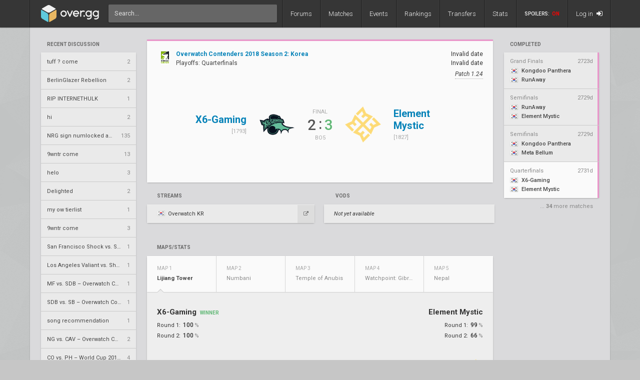

--- FILE ---
content_type: text/html; charset=UTF-8
request_url: https://www.over.gg/9031/x6-vs-em-overwatch-contenders-2018-season-2-korea-playoffs-quarters
body_size: 11452
content:
<!DOCTYPE html>
<html lang="en"> 
	<head>
		<title>
			X6 vs. EM – Overwatch Contenders 2018 Season 2: Korea Playoffs Quarters | over.gg		</title>

					<meta name="description" content="Match and map scores, stats, and VODs from X6-Gaming vs. Element Mystic in Overwatch Contenders 2018 Season 2: Korea">
				<meta charset="utf-8">

		<meta property="og:title" content="X6 vs. EM – Overwatch Contenders 2018 Season 2: Korea Playoffs Quarters | over.gg">
		<meta property="og:site_name" content="over.gg">

					<meta property="og:description" content="Match and map scores, stats, and VODs from X6-Gaming vs. Element Mystic in Overwatch Contenders 2018 Season 2: Korea">
		
									<meta property="og:image" content="/img/ow/favicon.png">
			
					
					<meta name="twitter:card" content="summary">
		
					<meta name="twitter:site" content="@overdotgg">
		
		<meta name="twitter:title" content="X6 vs. EM – Overwatch Contenders 2018 Season 2: Korea Playoffs Quarters | over.gg">

					<meta name="twitter:description" content="Match and map scores, stats, and VODs from X6-Gaming vs. Element Mystic in Overwatch Contenders 2018 Season 2: Korea">
		
									<meta name="twitter:image" content="/img/ow/favicon.png">
			
							
		<meta name="theme-color" content="#000">
		<meta name="msapplication-navbutton-color" content="#000">
		<meta name="apple-mobile-web-app-status-bar-style" content="#000">

		<link href='https://fonts.googleapis.com/css?family=Roboto:400,400italic,300,700,500' rel='stylesheet' type='text/css'>
		<link rel="stylesheet" href="/css/base/main.css?v=69" type="text/css">

					
			<meta name="viewport" content="width=device-width, initial-scale=1.0">
			<link rel="stylesheet" href="/css/base/r.css?v=15" type="text/css">
			
				
					
							<link rel="stylesheet" href="/css/base/pages/match.css?v=43" type="text/css">
						
					
							<link rel="stylesheet" href="/css/base/pages/r/match.css?v=11" type="text/css">
						
					
							<link rel="stylesheet" href="/css/base/pages/match-stats.css?v=8" type="text/css">
						
					
							<link rel="stylesheet" href="/css/base/pages/thread.css?v=6" type="text/css">
						
					
							<link rel="stylesheet" href="/css/base/pages/r/thread.css?v=2" type="text/css">
						
				
				
					<link rel="icon" type="image/png" href="/img/ow/favicon.png">
		
		
		
					<link rel="canonical" href="https://www.over.gg/9031/x6-vs-em-overwatch-contenders-2018-season-2-korea-playoffs-quarters">
		
		<script async src="https://www.googletagmanager.com/gtag/js?id=UA-26950080-4"></script>
		<script>
			window.dataLayer = window.dataLayer || [];
			function gtag(){dataLayer.push(arguments);}
			gtag('js', new Date());

			gtag('config', 'UA-26950080-4');
		</script>

			</head>
	<body data-tz-ga="false" data-ctrl="thread" class="">

	<header class="header">
	<nav class="header-inner">
		<div class="header-shadow"></div>
		<div class="header-div mod-first"></div>
		<a href="/" class="header-logo">
							<img class="header-logo-logo" src="/img/base/logo.svg">
				<img class="header-logo-title" src="/img/base/title.svg">
			
					</a>
		<div class="header-search">
			<form action="/search/" method="get">
				<input type="search" name="q" spellcheck=false autocomplete=off placeholder="Search...">
			</form>
		</div>

		<div class="header-div mod-forums"></div>
		<a href="/threads" class="header-nav-item mod-forums  ">
			Forums
		</a>
		
		<div class="header-div mod-matches"></div>
		<a href="/matches" class="header-nav-item mod-matches  ">
			Matches
		</a>

		<div class="header-div mod-events"></div>
		<a href="/events" class="header-nav-item mod-events  ">
			Events
		</a>

		<div class="header-div mod-rankings"></div>
		<a href="/rankings" class="header-nav-item mod-rankings  ">
			Rankings

					</a>

				
		
			

			<div class="header-div mod-transfers"></div>
			<a href="/transfers" class="header-nav-item mod-transfers " style="position: relative;">
				Transfers
			</a>

			<div class="header-div mod-stats"></div>
			<a href="/stats" class="header-nav-item mod-stats " style="position: relative;">
				Stats
			</a>

				
		<div class="header-div"></div>

		
		<div class="header-spoiler spoiler-switch ">

			SPOILERS:
			<span class="on">
				ON
			</span>
			<span class="off">
				OFF
			</span>
		</div>
		<div class="header-div mod-spoiler"></div>
		
		<a href="/search" class="header-nav-item mod-search mod-solo">
			<i class="fa fa-search"></i>
		</a>
		<div class="header-div mod-search">
		</div>
		
		
			<a class="header-nav-item mod-login " href="/login">
				Log in
				<i class="fa fa-sign-in"></i>
			</a>

		
		<div class="header-nav-item mod-solo mod-dropdown mod-notlogged">
			<i class="fa fa-bars"></i>
		</div>

		<div class="header-div mod-last"></div>


		<div class="header-menu">
			<div class="header-menu-scroll">

			<a href="/events" class="header-menu-item mod-mobile mod-events">Events</a>
			<a href="/news" class="header-menu-item mod-mobile mod-news">News</a>
			<a href="/rankings" class="header-menu-item mod-mobile mod-rankings">Rankings</a>
			<a href="/stats" class="header-menu-item mod-mobile mod-stats">Stats</a>
			
							
				<a href="/transfers" class="header-menu-item mod-mobile mod-transfers">Transfers</a>
				
						
			<div class="header-menu-item mod-spoiler mod-mobile">

				<div class="spoiler-switch mod-mobile ">
					SPOILERS:
					<span class="on">
						ON
					</span>
					<span class="off">
						OFF
					</span>
				</div>
			</div>

							<a href="/login" class="header-menu-item"><i class="fa fa-sign-in"></i> Log in</a>
						</div>
		</div>
	</nav>
</header>
<div id="wrapper">
	<div class="col-container">
									<div class="col mod-1">

						
					<div style="margin-top: 5px;">
</div>
	
			<div class="js-home-stickied"></div>
			
	

			

					<div style="margin-bottom: 15px;">
									<div class="js-home-threads">
					<a href="/threads" class="wf-label mod-sidebar">
						Recent Discussion
					</a>
				
				<div class="wf-card mod-dark mod-sidebar">
										<a href="/16725/tuff-come" class="wf-module-item mod-disc mod-first" title="tuff ? come">
						
						<div class="module-item-title ">
							tuff ? come						</div>

						
						
						<div class="module-item-count">
							2 
						</div>
						
											</a>
										<a href="/16724/berlinglazer-rebellion" class="wf-module-item mod-disc " title="BerlinGlazer Rebellion">
						
						<div class="module-item-title ">
							BerlinGlazer Rebellion						</div>

						
						
						<div class="module-item-count">
							2 
						</div>
						
											</a>
										<a href="/16723/rip-internethulk" class="wf-module-item mod-disc " title="RIP INTERNETHULK">
						
						<div class="module-item-title ">
							RIP INTERNETHULK						</div>

						
						
						<div class="module-item-count">
							1 
						</div>
						
											</a>
										<a href="/16722/hi" class="wf-module-item mod-disc " title="hi">
						
						<div class="module-item-title ">
							hi						</div>

						
						
						<div class="module-item-count">
							2 
						</div>
						
											</a>
										<a href="/2011/nrg-sign-numlocked-and-clockwork-for-pookz-and-gods" class="wf-module-item mod-disc " title="NRG sign numlocked and clockwork for Pookz and Gods">
						
						<div class="module-item-title ">
							NRG sign numlocked and clockwork for Pookz and Gods						</div>

						
						
						<div class="module-item-count">
							135 
						</div>
						
											</a>
										<a href="/16690/9wntr-come" class="wf-module-item mod-disc " title="9wntr come">
						
						<div class="module-item-title ">
							9wntr come						</div>

						
						
						<div class="module-item-count">
							13 
						</div>
						
											</a>
										<a href="/16719/helo" class="wf-module-item mod-disc " title="helo">
						
						<div class="module-item-title ">
							helo						</div>

						
						
						<div class="module-item-count">
							3 
						</div>
						
											</a>
										<a href="/16720/delighted" class="wf-module-item mod-disc " title="Delighted">
						
						<div class="module-item-title ">
							Delighted						</div>

						
						
						<div class="module-item-count">
							2 
						</div>
						
											</a>
										<a href="/16721/my-ow-tierlist" class="wf-module-item mod-disc " title="my ow tierlist">
						
						<div class="module-item-title ">
							my ow tierlist						</div>

						
						
						<div class="module-item-count">
							1 
						</div>
						
											</a>
										<a href="/16716/9wntr-come" class="wf-module-item mod-disc " title="9wntr come">
						
						<div class="module-item-title ">
							9wntr come						</div>

						
						
						<div class="module-item-count">
							3 
						</div>
						
											</a>
										<a href="/16548/san-francisco-shock-vs-seoul-dynasty-overwatch-league-2022-season-po-lb" class="wf-module-item mod-disc " title="San Francisco Shock vs. Seoul Dynasty – Overwatch League 2022 Season PO LB">
						
						<div class="module-item-title ">
							San Francisco Shock vs. Seoul Dynasty – Overwatch League 2022 Season PO LB						</div>

						
						
						<div class="module-item-count">
							1 
						</div>
						
											</a>
										<a href="/16124/los-angeles-valiant-vs-shanghai-dragons-overwatch-league-2022-season-rs-w23" class="wf-module-item mod-disc " title="Los Angeles Valiant vs. Shanghai Dragons – Overwatch League 2022 Season RS W23">
						
						<div class="module-item-title ">
							Los Angeles Valiant vs. Shanghai Dragons – Overwatch League 2022 Season RS W23						</div>

						
						
						<div class="module-item-count">
							1 
						</div>
						
											</a>
										<a href="/13834/mf-vs-sdb-overwatch-contenders-2020-season-1-australia-playoffs-ub-sf" class="wf-module-item mod-disc " title="MF vs. SDB – Overwatch Contenders 2020 Season 1: Australia Playoffs UB SF">
						
						<div class="module-item-title ">
							MF vs. SDB – Overwatch Contenders 2020 Season 1: Australia Playoffs UB SF						</div>

						
						
						<div class="module-item-count">
							1 
						</div>
						
											</a>
										<a href="/13712/sdb-vs-sb-overwatch-contenders-2020-season-1-australia-playoffs-ub-qf" class="wf-module-item mod-disc " title="SDB vs. SB – Overwatch Contenders 2020 Season 1: Australia Playoffs UB QF">
						
						<div class="module-item-title ">
							SDB vs. SB – Overwatch Contenders 2020 Season 1: Australia Playoffs UB QF						</div>

						
						
						<div class="module-item-count">
							1 
						</div>
						
											</a>
										<a href="/16717/song-recommendation" class="wf-module-item mod-disc " title="song recommendation">
						
						<div class="module-item-title ">
							song recommendation						</div>

						
						
						<div class="module-item-count">
							1 
						</div>
						
											</a>
										<a href="/8713/ng-vs-cav-overwatch-contenders-2018-season-2-south-america-groups-a" class="wf-module-item mod-disc " title="NG vs. CAV – Overwatch Contenders 2018 Season 2: South America Groups A">
						
						<div class="module-item-title ">
							NG vs. CAV – Overwatch Contenders 2018 Season 2: South America Groups A						</div>

						
						
						<div class="module-item-count">
							2 
						</div>
						
											</a>
										<a href="/12261/co-vs-ph-world-cup-2019-prelims-c" class="wf-module-item mod-disc " title="CO vs. PH – World Cup 2019 Prelims C">
						
						<div class="module-item-title ">
							CO vs. PH – World Cup 2019 Prelims C						</div>

						
						
						<div class="module-item-count">
							4 
						</div>
						
											</a>
										<a href="/1936/mski-vs-alter-ego-msi-mga-2016-asia-rq" class="wf-module-item mod-disc " title="Mski vs. Alter Ego – MSI MGA 2016 Asia RQ">
						
						<div class="module-item-title ">
							Mski vs. Alter Ego – MSI MGA 2016 Asia RQ						</div>

						
						
						<div class="module-item-count">
							5 
						</div>
						
											</a>
									</div>
			
				</div>
				
			</div>
							</div>
												<div class="col mod-2">

						
					<div style="margin-top: 5px;"></div>

	

<!--<div style="margin-top: 5px;">
</div>
<div  class="wf-label mod-sidebar">
	Advertisement
</div>
<div class="wf-card mod-flat" style="height: 116px; background: rgb(0,255,0);"> 
</div>
-->


	

			<a class="wf-label mod-sidebar"  href="/event/242/overwatch-contenders-2018-season-2-korea" >completed</a>

		<div class="wf-card mod-dark mod-sidebar more-matches">

							<a href="/9034/kdp-vs-runa-overwatch-contenders-2018-season-2-korea-playoffs-finals" class="wf-module-item mm mod-first  mod-color mod-bg-after-pink">
					<div style="padding-bottom: 8px; color: #888; display: flex; justify-content: space-between;">
						<div class="text-of" style="max-width: 128px;">
							Grand Finals						</div>
						<div class="mm-status mod-completed">
															2723d													</div>
					</div>

					<div class="mm-team text-of" style="margin-bottom: 7px;">
						<i class="flag mod-kr"></i>

													Kongdoo Panthera											</div>
					<div class="mm-team text-of">
						<i class="flag mod-kr"></i>

													RunAway												
					</div>
				</a>
							<a href="/9033/runa-vs-em-overwatch-contenders-2018-season-2-korea-playoffs-semis" class="wf-module-item mm   mod-color mod-bg-after-pink">
					<div style="padding-bottom: 8px; color: #888; display: flex; justify-content: space-between;">
						<div class="text-of" style="max-width: 128px;">
							Semifinals						</div>
						<div class="mm-status mod-completed">
															2729d													</div>
					</div>

					<div class="mm-team text-of" style="margin-bottom: 7px;">
						<i class="flag mod-kr"></i>

													RunAway											</div>
					<div class="mm-team text-of">
						<i class="flag mod-kr"></i>

													Element Mystic												
					</div>
				</a>
							<a href="/9032/kdp-vs-meta-b-overwatch-contenders-2018-season-2-korea-playoffs-semis" class="wf-module-item mm   mod-color mod-bg-after-pink">
					<div style="padding-bottom: 8px; color: #888; display: flex; justify-content: space-between;">
						<div class="text-of" style="max-width: 128px;">
							Semifinals						</div>
						<div class="mm-status mod-completed">
															2729d													</div>
					</div>

					<div class="mm-team text-of" style="margin-bottom: 7px;">
						<i class="flag mod-kr"></i>

													Kongdoo Panthera											</div>
					<div class="mm-team text-of">
						<i class="flag mod-kr"></i>

													Meta Bellum												
					</div>
				</a>
							<a href="/9031/x6-vs-em-overwatch-contenders-2018-season-2-korea-playoffs-quarters" class="wf-module-item mm  mod-active mod-color mod-bg-after-pink">
					<div style="padding-bottom: 8px; color: #888; display: flex; justify-content: space-between;">
						<div class="text-of" style="max-width: 128px;">
							Quarterfinals						</div>
						<div class="mm-status mod-completed">
															2731d													</div>
					</div>

					<div class="mm-team text-of" style="margin-bottom: 7px;">
						<i class="flag mod-kr"></i>

													X6-Gaming											</div>
					<div class="mm-team text-of">
						<i class="flag mod-kr"></i>

													Element Mystic												
					</div>
				</a>
					</div>

					<div style="color: #888; padding-right: 12px; font-size: 11px;  margin-top: -11px; text-align: right; margin-bottom: 22px;">
				... <span style="font-weight: 700">34</span> more matches
			</div>
			
				</div>
												<div class="col mod-3">

						
					<div class="wf-card mod-match mod-bg-after-pink">
	<div style="display: flex; justify-content: space-between; padding: 20px; line-height: 1.5;">
		<div>
			<a href="/event/242/overwatch-contenders-2018-season-2-korea/playoffs" style="display: flex;">
									<img src="//owcdn.net/img/5a8636d206adc.png" style="height: 32px; width: 32px; margin-right: 6px;">
								<div>
					<div style="font-weight: 700;">
						Overwatch Contenders 2018 Season 2: Korea					</div>
					<div style="color: #444;">
						Playoffs: 
						Quarterfinals					</div>

				</div>

			</a>
		
			

			
			

					</div>
		<div style="text-align: right;">
		
			<div class="match-header-date">
				<div class="moment-tz-convert" data-utc-ts="2018-08-02 09:00:00" data-moment-format="dddd, MMMM Do">
					Thursday, August 2nd				</div>
									<div class="moment-tz-convert" data-utc-ts="2018-08-02 09:00:00" data-moment-format="h:mm A z" style="font-size: 12px;">
						9:00 AM EDT					</div>
				
									<div style="color: #444; margin-top: 4px;">
													<div class="wf-tooltip">
								Patch 1.24								<div class="wf-tooltip-tip mod-left">
									<p>5/22/18 - Anniversary 2018</p>								</div>
							</div>
											</div>
				
				<div style="font-style: italic;">
									</div>
			</div>
		</div>
	</div>
	<div class="match-header">
		<a class="match-header-link wf-link-hover"  href="/team/333/x6-gaming" >
			<div class="match-header-link-name mod-1">
				<div class="wf-title-med">
											X6-Gaming									</div>
				<div class="match-header-link-name-elo">
											[1793]
									</div>
			</div>
		
							<img src="//owcdn.net/img/58dcf90fd442a.png">
					</a>

		<div class="match-header-vs">
			<div class="match-header-vs-note">

									final
							</div>

			
							<div class="match-header-vs-score">
					<div class="js-spoiler ">
						<span class="match-header-vs-score-loser">
							2						</span>
						<span class="match-header-vs-score-colon">
							:
						</span>
						<span class="match-header-vs-score-winner">
							3						</span>
					</div>
											<div class="js-spoiler wf-spoiler" style="font-size: 24px; padding-top: 2px; padding-bottom: 6px; margin-right: -4px;">
							vs.
						</div>
									</div>
			
			<div class="match-header-vs-note">
									Bo5							</div>
		</div>

		<a class="match-header-link wf-link-hover"  href="/team/564/element-mystic" >
							<img src="//owcdn.net/img/5999f084d7614.png">
						
			<div class="match-header-link-name mod-2">
				<div class="wf-title-med">
											Element Mystic									</div>
				<div class="match-header-link-name-elo">
											[1827]
									</div>
			</div>
		</a>
	</div>
</div>

<div class="match-streams-bets-container">

	<div class="match-streams">
		<div class="wf-label">
			Streams
		</div>
		<div style=" margin: 0 -3px; display: flex; flex-wrap: wrap;">
		
			
									<div class="wf-card mod-dark noselect match-streams-btn mod-embed" >
						<div class="match-streams-btn-embed js-stream-embed-btn" data-site-id="playoverwatch_kr">
							<i class="flag mod-kr" style="opacity: .8; margin-right: 3px; vertical-align: -1px;"></i>
							<span style="">Overwatch KR</span>

						</div>
						<a class="match-streams-btn-external" href="https://www.twitch.tv/playoverwatch_kr" target="_blank">
							<i class="fa fa-external-link"></i>
						</a>
					</div>
														</div>
			</div>
	<div class="match-vods">
		<div class="wf-label">
			VODs
		</div>
		<div style="margin: 0 -3px; display: flex; flex-wrap: wrap;">

							<div class="wf-card mod-dark" style="padding: 13px 20px; font-style: italic; width: 100%;">
					Not yet available
				</div>
					</div>
	</div>
	<!--
	<div class="match-bets">
		<div class="wf-label">
			Sponsored Bets
		</div>
		<a href="http://bit.ly/2J4jQch" target="_blank" class="wf-card mod-dark match-bet">
			<img src="/img/bet/ggbet.png" style="height: 37px; border-right: 1px solid #cacaca; padding-right: 15px; position: relative; z-index: 5;">
			<div class="match-bet-odds">
				<div class="match-bet-odds-team" style="border-right: 1px solid #cacaca;">
					<div>X6</div><div>&ndash;</div>
				</div>
				<div class="match-bet-odds-team">
					<div>&ndash;</div><div>EM</div>
				</div>
			</div>
		</a>
	</div>
	-->
</div>


<div class="match-stream-embed js-stream-embed-target" style="position: relative;" data-host-domain="www.over.gg">
</div>


<div class="wf-label">
	Maps/Stats
</div>

<div class="wf-card">

	<div class="match-switches noselect">

		
					<!--<div class="game-switch js-game-switch mod-active mod-0 mod-first" data-game-id="21190" data-href="/9031/x6-vs-em-overwatch-contenders-2018-season-2-korea-playoffs-quarters/?map=1">-->
			<div class="game-switch js-game-switch mod-active mod-0 mod-first" data-game-id="21190" data-href="/9031/x6-vs-em-overwatch-contenders-2018-season-2-korea-playoffs-quarters/?map=1">
				<div class="game-switch-inner">
					
					<div class="game-switch-num ">
						<div>
							Map 1						</div>
					</div>
					<div class="game-switch-map">
						<div class="game-switch-map-name  ">
															Lijiang Tower													</div>
						<div class="game-switch-map-cover  wf-spoiler">
							Hidden
						</div>
					</div>
				</div>
			</div>
					<!--<div class="game-switch js-game-switch  mod-1 " data-game-id="21191" data-href="/9031/x6-vs-em-overwatch-contenders-2018-season-2-korea-playoffs-quarters/?map=2">-->
			<div class="game-switch js-game-switch  mod-1 " data-game-id="21191" data-href="/9031/x6-vs-em-overwatch-contenders-2018-season-2-korea-playoffs-quarters/?map=2">
				<div class="game-switch-inner">
					
					<div class="game-switch-num ">
						<div>
							Map 2						</div>
					</div>
					<div class="game-switch-map">
						<div class="game-switch-map-name js-spoiler ">
															Numbani													</div>
						<div class="game-switch-map-cover js-spoiler wf-spoiler">
							Hidden
						</div>
					</div>
				</div>
			</div>
					<!--<div class="game-switch js-game-switch  mod-2 " data-game-id="21192" data-href="/9031/x6-vs-em-overwatch-contenders-2018-season-2-korea-playoffs-quarters/?map=3">-->
			<div class="game-switch js-game-switch  mod-2 " data-game-id="21192" data-href="/9031/x6-vs-em-overwatch-contenders-2018-season-2-korea-playoffs-quarters/?map=3">
				<div class="game-switch-inner">
					
					<div class="game-switch-num ">
						<div>
							Map 3						</div>
					</div>
					<div class="game-switch-map">
						<div class="game-switch-map-name js-spoiler ">
															Temple of Anubis													</div>
						<div class="game-switch-map-cover js-spoiler wf-spoiler">
							Hidden
						</div>
					</div>
				</div>
			</div>
					<!--<div class="game-switch js-game-switch  mod-3 " data-game-id="21193" data-href="/9031/x6-vs-em-overwatch-contenders-2018-season-2-korea-playoffs-quarters/?map=4">-->
			<div class="game-switch js-game-switch  mod-3 " data-game-id="21193" data-href="/9031/x6-vs-em-overwatch-contenders-2018-season-2-korea-playoffs-quarters/?map=4">
				<div class="game-switch-inner">
					
					<div class="game-switch-num ">
						<div>
							Map 4						</div>
					</div>
					<div class="game-switch-map">
						<div class="game-switch-map-name js-spoiler ">
															Watchpoint: Gibraltar													</div>
						<div class="game-switch-map-cover js-spoiler wf-spoiler">
							Hidden
						</div>
					</div>
				</div>
			</div>
					<!--<div class="game-switch js-game-switch  mod-4 " data-game-id="21194" data-href="/9031/x6-vs-em-overwatch-contenders-2018-season-2-korea-playoffs-quarters/?map=5">-->
			<div class="game-switch js-game-switch  mod-4 " data-game-id="21194" data-href="/9031/x6-vs-em-overwatch-contenders-2018-season-2-korea-playoffs-quarters/?map=5">
				<div class="game-switch-inner">
					
					<div class="game-switch-num ">
						<div>
							Map 5						</div>
					</div>
					<div class="game-switch-map">
						<div class="game-switch-map-name js-spoiler ">
															Nepal													</div>
						<div class="game-switch-map-cover js-spoiler wf-spoiler">
							Hidden
						</div>
					</div>
				</div>
			</div>
		
					<div class="wf-nav-item mod-dropdown mod-5">
				<i class="fa fa-ellipsis-v"></i>

				<div class="wf-dropdown">
											<a class="js-game-switch mod-0" data-game-id="21190">
															Lijiang Tower													</a>
											<a class="js-game-switch mod-1" data-game-id="21191">
															Numbani													</a>
											<a class="js-game-switch mod-2" data-game-id="21192">
															Temple of Anubis													</a>
											<a class="js-game-switch mod-3" data-game-id="21193">
															Watchpoint: Gibraltar													</a>
											<a class="js-game-switch mod-4" data-game-id="21194">
															Nepal													</a>
									</div>
			</div>
			</div>

	<div class="match-games">

		
					<div class="game mod-active" data-game-id="21190">		

	<div class="game-wrapper">
					<div class="game-stats">
				
<div class="game-stats-team">
	<div class="game-stats-team-name">
		X6-Gaming		<span class="js-spoiler ">
							<span class="game-stats-team-name-winner">Winner</span>
					</span>
	</div>

			<div class="js-spoiler ">
							<div>
					<span class="game-stats-team-label">Round 1: </span>
					<span class="game-stats-team-value">
													100<span class="game-stats-team-value-unit">%</span>
											</span>
				</div>
							<div>
					<span class="game-stats-team-label">Round 2: </span>
					<span class="game-stats-team-value">
													100<span class="game-stats-team-value-unit">%</span>
											</span>
				</div>
					</div>
	</div>
<div class="game-stats-team mod-2">
	<div class="game-stats-team-name">
		<span class="js-spoiler ">
					</span>
		Element Mystic	</div>

			<div class="js-spoiler ">
							<div>
					<span class="game-stats-team-label">Round 1: </span>
					<span class="game-stats-team-value">
													99<span class="game-stats-team-value-unit">%</span>
											</span>
				</div>
							<div>
					<span class="game-stats-team-label">Round 2: </span>
					<span class="game-stats-team-value">
													66<span class="game-stats-team-value-unit">%</span>
											</span>
				</div>
					</div>
	</div>			</div>
			
	
			<style>
		.def-players-container {

		}
			.def-players-container.mod-right {
				justify-content: flex-end;
			}
		.def-player-portrait {
			margin-right: 15px;
		}
			.def-player-portrait.mod-right {
				margin-left: 15px; margin-right: 0;
			}
			.def-player-portrait img {
				width: 28px; height: 28px; display: block; opacity: .6;
			}
			.def-player {
				display: flex; height: 40px; align-items: center;
			}
				.def-player.mod-right {
					justify-content: flex-end;
				}
	</style>
	<div class="match-stats" style="display: flex; justify-content: space-between; padding: 20px;">
					<div class="def-players-container ">
									

													<div class="def-player">
								<div class="def-player-portrait">
																			<img src="//owcdn.net/img/58dcf90fd442a.png">
																	</div>
								<div>
																			<a href="/player/3436/order">	
											<div style="display: inline-block; font-weight: 500; margin-bottom: 4px; padding-top: 2px;">
												Order 
												<i class="flag mod-kr" style="opacity: .5; margin-right: 0px; vertical-align: -1px; margin-left: 2px;"></i>
											</div>
											<div style="color: #aaa; text-transform: capitalize; font-size: 10px; text-transform: uppercase;">
												
												dps											</div>
										</a>
																	</div>
							</div>
									
									

													<div class="def-player">
								<div class="def-player-portrait">
																			<img src="//owcdn.net/img/58dcf90fd442a.png">
																	</div>
								<div>
																			<a href="/player/1622/godsb">	
											<div style="display: inline-block; font-weight: 500; margin-bottom: 4px; padding-top: 2px;">
												GodsB 
												<i class="flag mod-kr" style="opacity: .5; margin-right: 0px; vertical-align: -1px; margin-left: 2px;"></i>
											</div>
											<div style="color: #aaa; text-transform: capitalize; font-size: 10px; text-transform: uppercase;">
												
												dps											</div>
										</a>
																	</div>
							</div>
									
									

													<div class="def-player">
								<div class="def-player-portrait">
																			<img src="//owcdn.net/img/58dcf90fd442a.png">
																	</div>
								<div>
																			<a href="/player/1625/nosmite">	
											<div style="display: inline-block; font-weight: 500; margin-bottom: 4px; padding-top: 2px;">
												NoSmite 
												<i class="flag mod-kr" style="opacity: .5; margin-right: 0px; vertical-align: -1px; margin-left: 2px;"></i>
											</div>
											<div style="color: #aaa; text-transform: capitalize; font-size: 10px; text-transform: uppercase;">
												
												tank											</div>
										</a>
																	</div>
							</div>
									
									

													<div class="def-player">
								<div class="def-player-portrait">
																			<img src="//owcdn.net/img/58dcf90fd442a.png">
																	</div>
								<div>
																			<a href="/player/2578/ria">	
											<div style="display: inline-block; font-weight: 500; margin-bottom: 4px; padding-top: 2px;">
												Ria 
												<i class="flag mod-kr" style="opacity: .5; margin-right: 0px; vertical-align: -1px; margin-left: 2px;"></i>
											</div>
											<div style="color: #aaa; text-transform: capitalize; font-size: 10px; text-transform: uppercase;">
												
												tank											</div>
										</a>
																	</div>
							</div>
									
									

													<div class="def-player">
								<div class="def-player-portrait">
																			<img src="//owcdn.net/img/58dcf90fd442a.png">
																	</div>
								<div>
																			<a href="/player/1626/bebe">	
											<div style="display: inline-block; font-weight: 500; margin-bottom: 4px; padding-top: 2px;">
												BeBe 
												<i class="flag mod-kr" style="opacity: .5; margin-right: 0px; vertical-align: -1px; margin-left: 2px;"></i>
											</div>
											<div style="color: #aaa; text-transform: capitalize; font-size: 10px; text-transform: uppercase;">
												
												support											</div>
										</a>
																	</div>
							</div>
									
									

													<div class="def-player">
								<div class="def-player-portrait">
																			<img src="//owcdn.net/img/58dcf90fd442a.png">
																	</div>
								<div>
																			<a href="/player/2164/roky">	
											<div style="display: inline-block; font-weight: 500; margin-bottom: 4px; padding-top: 2px;">
												RoKy 
												<i class="flag mod-kr" style="opacity: .5; margin-right: 0px; vertical-align: -1px; margin-left: 2px;"></i>
											</div>
											<div style="color: #aaa; text-transform: capitalize; font-size: 10px; text-transform: uppercase;">
												
												support											</div>
										</a>
																	</div>
							</div>
									
							</div>
					<div class="def-players-container mod-right">
									

													<div class="def-player mod-right">
								<div style="text-align: right;">
																			<a href="/player/3451/xzi">	
											<div style="display: inline-block; font-weight: 500; margin-bottom: 4px; padding-top: 2px;">
												<i class="flag mod-kr" style="opacity: .5; vertical-align: -1px; margin-right: 2px;"></i>
												Xzi 
											</div>
											<div style="color: #aaa; text-transform: capitalize; font-size: 10px; text-transform: uppercase;">
												
												dps											</div>
										</a>
																	</div>
								<div class="def-player-portrait mod-right">
																			<img src="//owcdn.net/img/5999f084d7614.png">
																	</div>
							</div>
									
									

													<div class="def-player mod-right">
								<div style="text-align: right;">
																			<a href="/player/2598/guard">	
											<div style="display: inline-block; font-weight: 500; margin-bottom: 4px; padding-top: 2px;">
												<i class="flag mod-kr" style="opacity: .5; vertical-align: -1px; margin-right: 2px;"></i>
												Guard 
											</div>
											<div style="color: #aaa; text-transform: capitalize; font-size: 10px; text-transform: uppercase;">
												
												dps											</div>
										</a>
																	</div>
								<div class="def-player-portrait mod-right">
																			<img src="//owcdn.net/img/5999f084d7614.png">
																	</div>
							</div>
									
									

													<div class="def-player mod-right">
								<div style="text-align: right;">
																			<a href="/player/1320/alpha">	
											<div style="display: inline-block; font-weight: 500; margin-bottom: 4px; padding-top: 2px;">
												<i class="flag mod-kr" style="opacity: .5; vertical-align: -1px; margin-right: 2px;"></i>
												Alpha 
											</div>
											<div style="color: #aaa; text-transform: capitalize; font-size: 10px; text-transform: uppercase;">
												
												tank											</div>
										</a>
																	</div>
								<div class="def-player-portrait mod-right">
																			<img src="//owcdn.net/img/5999f084d7614.png">
																	</div>
							</div>
									
									

													<div class="def-player mod-right">
								<div style="text-align: right;">
																			<a href="/player/2599/daco">	
											<div style="display: inline-block; font-weight: 500; margin-bottom: 4px; padding-top: 2px;">
												<i class="flag mod-kr" style="opacity: .5; vertical-align: -1px; margin-right: 2px;"></i>
												Daco 
											</div>
											<div style="color: #aaa; text-transform: capitalize; font-size: 10px; text-transform: uppercase;">
												
												off tank											</div>
										</a>
																	</div>
								<div class="def-player-portrait mod-right">
																			<img src="//owcdn.net/img/5999f084d7614.png">
																	</div>
							</div>
									
									

													<div class="def-player mod-right">
								<div style="text-align: right;">
																			<a href="/player/2596/rapel">	
											<div style="display: inline-block; font-weight: 500; margin-bottom: 4px; padding-top: 2px;">
												<i class="flag mod-kr" style="opacity: .5; vertical-align: -1px; margin-right: 2px;"></i>
												rapel 
											</div>
											<div style="color: #aaa; text-transform: capitalize; font-size: 10px; text-transform: uppercase;">
												
												support											</div>
										</a>
																	</div>
								<div class="def-player-portrait mod-right">
																			<img src="//owcdn.net/img/5999f084d7614.png">
																	</div>
							</div>
									
									

													<div class="def-player mod-right">
								<div style="text-align: right;">
																			<a href="/player/2597/jecse">	
											<div style="display: inline-block; font-weight: 500; margin-bottom: 4px; padding-top: 2px;">
												<i class="flag mod-kr" style="opacity: .5; vertical-align: -1px; margin-right: 2px;"></i>
												Jecse 
											</div>
											<div style="color: #aaa; text-transform: capitalize; font-size: 10px; text-transform: uppercase;">
												
												support											</div>
										</a>
																	</div>
								<div class="def-player-portrait mod-right">
																			<img src="//owcdn.net/img/5999f084d7614.png">
																	</div>
							</div>
									
							</div>
			</div>




	</div>

	<!--
		<div class="game-vods">
		<div class="game-vods-header">
			VOD
		</div>
					<span style="font-style: italic;">Not yet available</span>
			</div>
		-->
</div>					<div class="game " data-game-id="21191">		

	<div class="game-wrapper">
					<div class="game-stats">
				<div class="game-stats-team">
	<div class="game-stats-team-name">
		X6-Gaming		<span class="js-spoiler ">
					</span>
	</div>
	
			<div class="js-spoiler ">
			<div>
				<span class="game-stats-team-label">Checkpoints: </span>
				<span class="game-stats-team-value">0</span>
			</div>
							<div>
					<span class="game-stats-team-label">Capture progress: </span>
					<span class="game-stats-team-value">0.0<span class="game-stats-team-value-unit">%</span></span>
				</div>
									<div>
				<span class="game-stats-team-label">Time remaining: </span>
				<span class="game-stats-team-value">
					0.00<span class="game-stats-team-value-unit">s</span>
				</span>
			</div>
		</div>
	</div>
<div class="game-stats-team mod-2">
	<div class="game-stats-team-name">
		<span class="js-spoiler ">
							<span class="game-stats-team-name-winner">Winner</span>
					</span>
		Element Mystic	</div>

			<div class="js-spoiler ">
			<div>
				<span class="game-stats-team-label">Checkpoints: </span>
				<span class="game-stats-team-value">3</span>
			</div>
							<div>
					<span class="game-stats-team-label">Capture progress: </span>
					<span class="game-stats-team-value">0.0<span class="game-stats-team-value-unit">%</span></span>
				</div>
									<div>
				<span class="game-stats-team-label">Time remaining: </span>
				<span class="game-stats-team-value">
					72.00<span class="game-stats-team-value-unit">s</span>
				</span>
			</div>
		</div>
	</div>			</div>
			
	
			<style>
		.def-players-container {

		}
			.def-players-container.mod-right {
				justify-content: flex-end;
			}
		.def-player-portrait {
			margin-right: 15px;
		}
			.def-player-portrait.mod-right {
				margin-left: 15px; margin-right: 0;
			}
			.def-player-portrait img {
				width: 28px; height: 28px; display: block; opacity: .6;
			}
			.def-player {
				display: flex; height: 40px; align-items: center;
			}
				.def-player.mod-right {
					justify-content: flex-end;
				}
	</style>
	<div class="match-stats" style="display: flex; justify-content: space-between; padding: 20px;">
					<div class="def-players-container ">
									

													<div class="def-player">
								<div class="def-player-portrait">
																			<img src="//owcdn.net/img/58dcf90fd442a.png">
																	</div>
								<div>
																			<a href="/player/3523/glister">	
											<div style="display: inline-block; font-weight: 500; margin-bottom: 4px; padding-top: 2px;">
												Glister 
												<i class="flag mod-kr" style="opacity: .5; margin-right: 0px; vertical-align: -1px; margin-left: 2px;"></i>
											</div>
											<div style="color: #aaa; text-transform: capitalize; font-size: 10px; text-transform: uppercase;">
												
												dps											</div>
										</a>
																	</div>
							</div>
									
									

													<div class="def-player">
								<div class="def-player-portrait">
																			<img src="//owcdn.net/img/58dcf90fd442a.png">
																	</div>
								<div>
																			<a href="/player/1622/godsb">	
											<div style="display: inline-block; font-weight: 500; margin-bottom: 4px; padding-top: 2px;">
												GodsB 
												<i class="flag mod-kr" style="opacity: .5; margin-right: 0px; vertical-align: -1px; margin-left: 2px;"></i>
											</div>
											<div style="color: #aaa; text-transform: capitalize; font-size: 10px; text-transform: uppercase;">
												
												dps											</div>
										</a>
																	</div>
							</div>
									
									

													<div class="def-player">
								<div class="def-player-portrait">
																			<img src="//owcdn.net/img/58dcf90fd442a.png">
																	</div>
								<div>
																			<a href="/player/1625/nosmite">	
											<div style="display: inline-block; font-weight: 500; margin-bottom: 4px; padding-top: 2px;">
												NoSmite 
												<i class="flag mod-kr" style="opacity: .5; margin-right: 0px; vertical-align: -1px; margin-left: 2px;"></i>
											</div>
											<div style="color: #aaa; text-transform: capitalize; font-size: 10px; text-transform: uppercase;">
												
												tank											</div>
										</a>
																	</div>
							</div>
									
									

													<div class="def-player">
								<div class="def-player-portrait">
																			<img src="//owcdn.net/img/58dcf90fd442a.png">
																	</div>
								<div>
																			<a href="/player/2578/ria">	
											<div style="display: inline-block; font-weight: 500; margin-bottom: 4px; padding-top: 2px;">
												Ria 
												<i class="flag mod-kr" style="opacity: .5; margin-right: 0px; vertical-align: -1px; margin-left: 2px;"></i>
											</div>
											<div style="color: #aaa; text-transform: capitalize; font-size: 10px; text-transform: uppercase;">
												
												tank											</div>
										</a>
																	</div>
							</div>
									
									

													<div class="def-player">
								<div class="def-player-portrait">
																			<img src="//owcdn.net/img/58dcf90fd442a.png">
																	</div>
								<div>
																			<a href="/player/1626/bebe">	
											<div style="display: inline-block; font-weight: 500; margin-bottom: 4px; padding-top: 2px;">
												BeBe 
												<i class="flag mod-kr" style="opacity: .5; margin-right: 0px; vertical-align: -1px; margin-left: 2px;"></i>
											</div>
											<div style="color: #aaa; text-transform: capitalize; font-size: 10px; text-transform: uppercase;">
												
												support											</div>
										</a>
																	</div>
							</div>
									
									

													<div class="def-player">
								<div class="def-player-portrait">
																			<img src="//owcdn.net/img/58dcf90fd442a.png">
																	</div>
								<div>
																			<a href="/player/2164/roky">	
											<div style="display: inline-block; font-weight: 500; margin-bottom: 4px; padding-top: 2px;">
												RoKy 
												<i class="flag mod-kr" style="opacity: .5; margin-right: 0px; vertical-align: -1px; margin-left: 2px;"></i>
											</div>
											<div style="color: #aaa; text-transform: capitalize; font-size: 10px; text-transform: uppercase;">
												
												support											</div>
										</a>
																	</div>
							</div>
									
							</div>
					<div class="def-players-container mod-right">
									

													<div class="def-player mod-right">
								<div style="text-align: right;">
																			<a href="/player/3451/xzi">	
											<div style="display: inline-block; font-weight: 500; margin-bottom: 4px; padding-top: 2px;">
												<i class="flag mod-kr" style="opacity: .5; vertical-align: -1px; margin-right: 2px;"></i>
												Xzi 
											</div>
											<div style="color: #aaa; text-transform: capitalize; font-size: 10px; text-transform: uppercase;">
												
												dps											</div>
										</a>
																	</div>
								<div class="def-player-portrait mod-right">
																			<img src="//owcdn.net/img/5999f084d7614.png">
																	</div>
							</div>
									
									

													<div class="def-player mod-right">
								<div style="text-align: right;">
																			<a href="/player/2598/guard">	
											<div style="display: inline-block; font-weight: 500; margin-bottom: 4px; padding-top: 2px;">
												<i class="flag mod-kr" style="opacity: .5; vertical-align: -1px; margin-right: 2px;"></i>
												Guard 
											</div>
											<div style="color: #aaa; text-transform: capitalize; font-size: 10px; text-transform: uppercase;">
												
												dps											</div>
										</a>
																	</div>
								<div class="def-player-portrait mod-right">
																			<img src="//owcdn.net/img/5999f084d7614.png">
																	</div>
							</div>
									
									

													<div class="def-player mod-right">
								<div style="text-align: right;">
																			<a href="/player/3450/pokpo">	
											<div style="display: inline-block; font-weight: 500; margin-bottom: 4px; padding-top: 2px;">
												<i class="flag mod-kr" style="opacity: .5; vertical-align: -1px; margin-right: 2px;"></i>
												Pokpo 
											</div>
											<div style="color: #aaa; text-transform: capitalize; font-size: 10px; text-transform: uppercase;">
												
												tank											</div>
										</a>
																	</div>
								<div class="def-player-portrait mod-right">
																			<img src="//owcdn.net/img/5999f084d7614.png">
																	</div>
							</div>
									
									

													<div class="def-player mod-right">
								<div style="text-align: right;">
																			<a href="/player/2599/daco">	
											<div style="display: inline-block; font-weight: 500; margin-bottom: 4px; padding-top: 2px;">
												<i class="flag mod-kr" style="opacity: .5; vertical-align: -1px; margin-right: 2px;"></i>
												Daco 
											</div>
											<div style="color: #aaa; text-transform: capitalize; font-size: 10px; text-transform: uppercase;">
												
												off tank											</div>
										</a>
																	</div>
								<div class="def-player-portrait mod-right">
																			<img src="//owcdn.net/img/5999f084d7614.png">
																	</div>
							</div>
									
									

													<div class="def-player mod-right">
								<div style="text-align: right;">
																			<a href="/player/2596/rapel">	
											<div style="display: inline-block; font-weight: 500; margin-bottom: 4px; padding-top: 2px;">
												<i class="flag mod-kr" style="opacity: .5; vertical-align: -1px; margin-right: 2px;"></i>
												rapel 
											</div>
											<div style="color: #aaa; text-transform: capitalize; font-size: 10px; text-transform: uppercase;">
												
												support											</div>
										</a>
																	</div>
								<div class="def-player-portrait mod-right">
																			<img src="//owcdn.net/img/5999f084d7614.png">
																	</div>
							</div>
									
									

													<div class="def-player mod-right">
								<div style="text-align: right;">
																			<a href="/player/2597/jecse">	
											<div style="display: inline-block; font-weight: 500; margin-bottom: 4px; padding-top: 2px;">
												<i class="flag mod-kr" style="opacity: .5; vertical-align: -1px; margin-right: 2px;"></i>
												Jecse 
											</div>
											<div style="color: #aaa; text-transform: capitalize; font-size: 10px; text-transform: uppercase;">
												
												support											</div>
										</a>
																	</div>
								<div class="def-player-portrait mod-right">
																			<img src="//owcdn.net/img/5999f084d7614.png">
																	</div>
							</div>
									
							</div>
			</div>




	</div>

	<!--
		<div class="game-vods">
		<div class="game-vods-header">
			VOD
		</div>
					<span style="font-style: italic;">Not yet available</span>
			</div>
		-->
</div>					<div class="game " data-game-id="21192">		

	<div class="game-wrapper">
					<div class="game-stats">
				<div class="game-stats-team">
	<div class="game-stats-team-name">
		X6-Gaming		<span class="js-spoiler ">
							<span class="game-stats-team-name-winner">Winner</span>
					</span>
	</div>


			<div class="js-spoiler ">
			<div>
				<span class="game-stats-team-label">Checkpoints: </span>
				<span class="game-stats-team-value">3</span>
			</div>
			<div>
				<span class="game-stats-team-label">Capture progress: </span>
				<span class="game-stats-team-value">44.6<span class="game-stats-team-value-unit">%</span></span>
			</div>
			<div>
				<span class="game-stats-team-label">Time remaining: </span>
				<span class="game-stats-team-value">
					177.00<span class="game-stats-team-value-unit">s</span>
				</span>
			</div>
		</div>
	</div>
<div class="game-stats-team mod-2">
	<div class="game-stats-team-name">
		<span class="js-spoiler ">
					</span>
		Element Mystic	</div>

			<div class="js-spoiler ">
			<div>
				<span class="game-stats-team-label">Checkpoints: </span>
				<span class="game-stats-team-value">3</span>
			</div>
			<div>
				<span class="game-stats-team-label">Capture progress: </span>
				<span class="game-stats-team-value">44.5<span class="game-stats-team-value-unit">%</span></span>
			</div>
			<div>
				<span class="game-stats-team-label">Time remaining: </span>
				<span class="game-stats-team-value">
					0.00<span class="game-stats-team-value-unit">s</span>
				</span>
			</div>
		</div>
	</div>			</div>
			
	
			<style>
		.def-players-container {

		}
			.def-players-container.mod-right {
				justify-content: flex-end;
			}
		.def-player-portrait {
			margin-right: 15px;
		}
			.def-player-portrait.mod-right {
				margin-left: 15px; margin-right: 0;
			}
			.def-player-portrait img {
				width: 28px; height: 28px; display: block; opacity: .6;
			}
			.def-player {
				display: flex; height: 40px; align-items: center;
			}
				.def-player.mod-right {
					justify-content: flex-end;
				}
	</style>
	<div class="match-stats" style="display: flex; justify-content: space-between; padding: 20px;">
					<div class="def-players-container ">
									

													<div class="def-player">
								<div class="def-player-portrait">
																			<img src="//owcdn.net/img/58dcf90fd442a.png">
																	</div>
								<div>
																			<a href="/player/3523/glister">	
											<div style="display: inline-block; font-weight: 500; margin-bottom: 4px; padding-top: 2px;">
												Glister 
												<i class="flag mod-kr" style="opacity: .5; margin-right: 0px; vertical-align: -1px; margin-left: 2px;"></i>
											</div>
											<div style="color: #aaa; text-transform: capitalize; font-size: 10px; text-transform: uppercase;">
												
												dps											</div>
										</a>
																	</div>
							</div>
									
									

													<div class="def-player">
								<div class="def-player-portrait">
																			<img src="//owcdn.net/img/58dcf90fd442a.png">
																	</div>
								<div>
																			<a href="/player/1622/godsb">	
											<div style="display: inline-block; font-weight: 500; margin-bottom: 4px; padding-top: 2px;">
												GodsB 
												<i class="flag mod-kr" style="opacity: .5; margin-right: 0px; vertical-align: -1px; margin-left: 2px;"></i>
											</div>
											<div style="color: #aaa; text-transform: capitalize; font-size: 10px; text-transform: uppercase;">
												
												dps											</div>
										</a>
																	</div>
							</div>
									
									

													<div class="def-player">
								<div class="def-player-portrait">
																			<img src="//owcdn.net/img/58dcf90fd442a.png">
																	</div>
								<div>
																			<a href="/player/1625/nosmite">	
											<div style="display: inline-block; font-weight: 500; margin-bottom: 4px; padding-top: 2px;">
												NoSmite 
												<i class="flag mod-kr" style="opacity: .5; margin-right: 0px; vertical-align: -1px; margin-left: 2px;"></i>
											</div>
											<div style="color: #aaa; text-transform: capitalize; font-size: 10px; text-transform: uppercase;">
												
												tank											</div>
										</a>
																	</div>
							</div>
									
									

													<div class="def-player">
								<div class="def-player-portrait">
																			<img src="//owcdn.net/img/58dcf90fd442a.png">
																	</div>
								<div>
																			<a href="/player/2578/ria">	
											<div style="display: inline-block; font-weight: 500; margin-bottom: 4px; padding-top: 2px;">
												Ria 
												<i class="flag mod-kr" style="opacity: .5; margin-right: 0px; vertical-align: -1px; margin-left: 2px;"></i>
											</div>
											<div style="color: #aaa; text-transform: capitalize; font-size: 10px; text-transform: uppercase;">
												
												tank											</div>
										</a>
																	</div>
							</div>
									
									

													<div class="def-player">
								<div class="def-player-portrait">
																			<img src="//owcdn.net/img/58dcf90fd442a.png">
																	</div>
								<div>
																			<a href="/player/1626/bebe">	
											<div style="display: inline-block; font-weight: 500; margin-bottom: 4px; padding-top: 2px;">
												BeBe 
												<i class="flag mod-kr" style="opacity: .5; margin-right: 0px; vertical-align: -1px; margin-left: 2px;"></i>
											</div>
											<div style="color: #aaa; text-transform: capitalize; font-size: 10px; text-transform: uppercase;">
												
												support											</div>
										</a>
																	</div>
							</div>
									
									

													<div class="def-player">
								<div class="def-player-portrait">
																			<img src="//owcdn.net/img/58dcf90fd442a.png">
																	</div>
								<div>
																			<a href="/player/2164/roky">	
											<div style="display: inline-block; font-weight: 500; margin-bottom: 4px; padding-top: 2px;">
												RoKy 
												<i class="flag mod-kr" style="opacity: .5; margin-right: 0px; vertical-align: -1px; margin-left: 2px;"></i>
											</div>
											<div style="color: #aaa; text-transform: capitalize; font-size: 10px; text-transform: uppercase;">
												
												support											</div>
										</a>
																	</div>
							</div>
									
							</div>
					<div class="def-players-container mod-right">
									

													<div class="def-player mod-right">
								<div style="text-align: right;">
																			<a href="/player/3451/xzi">	
											<div style="display: inline-block; font-weight: 500; margin-bottom: 4px; padding-top: 2px;">
												<i class="flag mod-kr" style="opacity: .5; vertical-align: -1px; margin-right: 2px;"></i>
												Xzi 
											</div>
											<div style="color: #aaa; text-transform: capitalize; font-size: 10px; text-transform: uppercase;">
												
												dps											</div>
										</a>
																	</div>
								<div class="def-player-portrait mod-right">
																			<img src="//owcdn.net/img/5999f084d7614.png">
																	</div>
							</div>
									
									

													<div class="def-player mod-right">
								<div style="text-align: right;">
																			<a href="/player/2598/guard">	
											<div style="display: inline-block; font-weight: 500; margin-bottom: 4px; padding-top: 2px;">
												<i class="flag mod-kr" style="opacity: .5; vertical-align: -1px; margin-right: 2px;"></i>
												Guard 
											</div>
											<div style="color: #aaa; text-transform: capitalize; font-size: 10px; text-transform: uppercase;">
												
												dps											</div>
										</a>
																	</div>
								<div class="def-player-portrait mod-right">
																			<img src="//owcdn.net/img/5999f084d7614.png">
																	</div>
							</div>
									
									

													<div class="def-player mod-right">
								<div style="text-align: right;">
																			<a href="/player/3450/pokpo">	
											<div style="display: inline-block; font-weight: 500; margin-bottom: 4px; padding-top: 2px;">
												<i class="flag mod-kr" style="opacity: .5; vertical-align: -1px; margin-right: 2px;"></i>
												Pokpo 
											</div>
											<div style="color: #aaa; text-transform: capitalize; font-size: 10px; text-transform: uppercase;">
												
												tank											</div>
										</a>
																	</div>
								<div class="def-player-portrait mod-right">
																			<img src="//owcdn.net/img/5999f084d7614.png">
																	</div>
							</div>
									
									

													<div class="def-player mod-right">
								<div style="text-align: right;">
																			<a href="/player/2599/daco">	
											<div style="display: inline-block; font-weight: 500; margin-bottom: 4px; padding-top: 2px;">
												<i class="flag mod-kr" style="opacity: .5; vertical-align: -1px; margin-right: 2px;"></i>
												Daco 
											</div>
											<div style="color: #aaa; text-transform: capitalize; font-size: 10px; text-transform: uppercase;">
												
												off tank											</div>
										</a>
																	</div>
								<div class="def-player-portrait mod-right">
																			<img src="//owcdn.net/img/5999f084d7614.png">
																	</div>
							</div>
									
									

													<div class="def-player mod-right">
								<div style="text-align: right;">
																			<a href="/player/2596/rapel">	
											<div style="display: inline-block; font-weight: 500; margin-bottom: 4px; padding-top: 2px;">
												<i class="flag mod-kr" style="opacity: .5; vertical-align: -1px; margin-right: 2px;"></i>
												rapel 
											</div>
											<div style="color: #aaa; text-transform: capitalize; font-size: 10px; text-transform: uppercase;">
												
												support											</div>
										</a>
																	</div>
								<div class="def-player-portrait mod-right">
																			<img src="//owcdn.net/img/5999f084d7614.png">
																	</div>
							</div>
									
									

													<div class="def-player mod-right">
								<div style="text-align: right;">
																			<a href="/player/2597/jecse">	
											<div style="display: inline-block; font-weight: 500; margin-bottom: 4px; padding-top: 2px;">
												<i class="flag mod-kr" style="opacity: .5; vertical-align: -1px; margin-right: 2px;"></i>
												Jecse 
											</div>
											<div style="color: #aaa; text-transform: capitalize; font-size: 10px; text-transform: uppercase;">
												
												support											</div>
										</a>
																	</div>
								<div class="def-player-portrait mod-right">
																			<img src="//owcdn.net/img/5999f084d7614.png">
																	</div>
							</div>
									
							</div>
			</div>




	</div>

	<!--
		<div class="game-vods">
		<div class="game-vods-header">
			VOD
		</div>
					<span style="font-style: italic;">Not yet available</span>
			</div>
		-->
</div>					<div class="game " data-game-id="21193">		

	<div class="game-wrapper">
					<div class="game-stats">
				<div class="game-stats-team">
	<div class="game-stats-team-name">
		X6-Gaming		<span class="js-spoiler ">
					</span>
	</div>
	
			<div class="js-spoiler ">
			<div>
				<span class="game-stats-team-label">Checkpoints: </span>
				<span class="game-stats-team-value">3</span>
			</div>
			<div>
				<span class="game-stats-team-label">Distance pushed: </span>
				<span class="game-stats-team-value">
					75.91<span class="game-stats-team-value-unit">m</span>
				</span>
			</div>
			<div>
				<span class="game-stats-team-label">Time remaining: </span>
				<span class="game-stats-team-value">
					0.00<span class="game-stats-team-value-unit">s</span>
				</span>
			</div>
		</div>
	</div>
<div class="game-stats-team mod-2">
	<div class="game-stats-team-name">
		<span class="js-spoiler ">
							<span class="game-stats-team-name-winner">Winner</span>
					</span>
		Element Mystic	</div>

			<div class="js-spoiler ">
			<div>
				<span class="game-stats-team-label">Checkpoints: </span>
				<span class="game-stats-team-value">4</span>
			</div>
			<div>
				<span class="game-stats-team-label">Distance pushed: </span>
				<span class="game-stats-team-value">
					56.28<span class="game-stats-team-value-unit">m</span>
				</span>
			</div>
			<div>
				<span class="game-stats-team-label">Time remaining: </span>
				<span class="game-stats-team-value">
					0.00<span class="game-stats-team-value-unit">s</span>
				</span>
			</div>
		</div>
	</div>			</div>
			
	
			<style>
		.def-players-container {

		}
			.def-players-container.mod-right {
				justify-content: flex-end;
			}
		.def-player-portrait {
			margin-right: 15px;
		}
			.def-player-portrait.mod-right {
				margin-left: 15px; margin-right: 0;
			}
			.def-player-portrait img {
				width: 28px; height: 28px; display: block; opacity: .6;
			}
			.def-player {
				display: flex; height: 40px; align-items: center;
			}
				.def-player.mod-right {
					justify-content: flex-end;
				}
	</style>
	<div class="match-stats" style="display: flex; justify-content: space-between; padding: 20px;">
					<div class="def-players-container ">
									

													<div class="def-player">
								<div class="def-player-portrait">
																			<img src="//owcdn.net/img/58dcf90fd442a.png">
																	</div>
								<div>
																			<a href="/player/3523/glister">	
											<div style="display: inline-block; font-weight: 500; margin-bottom: 4px; padding-top: 2px;">
												Glister 
												<i class="flag mod-kr" style="opacity: .5; margin-right: 0px; vertical-align: -1px; margin-left: 2px;"></i>
											</div>
											<div style="color: #aaa; text-transform: capitalize; font-size: 10px; text-transform: uppercase;">
												
												dps											</div>
										</a>
																	</div>
							</div>
									
									

													<div class="def-player">
								<div class="def-player-portrait">
																			<img src="//owcdn.net/img/58dcf90fd442a.png">
																	</div>
								<div>
																			<a href="/player/1622/godsb">	
											<div style="display: inline-block; font-weight: 500; margin-bottom: 4px; padding-top: 2px;">
												GodsB 
												<i class="flag mod-kr" style="opacity: .5; margin-right: 0px; vertical-align: -1px; margin-left: 2px;"></i>
											</div>
											<div style="color: #aaa; text-transform: capitalize; font-size: 10px; text-transform: uppercase;">
												
												dps											</div>
										</a>
																	</div>
							</div>
									
									

													<div class="def-player">
								<div class="def-player-portrait">
																			<img src="//owcdn.net/img/58dcf90fd442a.png">
																	</div>
								<div>
																			<a href="/player/1625/nosmite">	
											<div style="display: inline-block; font-weight: 500; margin-bottom: 4px; padding-top: 2px;">
												NoSmite 
												<i class="flag mod-kr" style="opacity: .5; margin-right: 0px; vertical-align: -1px; margin-left: 2px;"></i>
											</div>
											<div style="color: #aaa; text-transform: capitalize; font-size: 10px; text-transform: uppercase;">
												
												tank											</div>
										</a>
																	</div>
							</div>
									
									

													<div class="def-player">
								<div class="def-player-portrait">
																			<img src="//owcdn.net/img/58dcf90fd442a.png">
																	</div>
								<div>
																			<a href="/player/2578/ria">	
											<div style="display: inline-block; font-weight: 500; margin-bottom: 4px; padding-top: 2px;">
												Ria 
												<i class="flag mod-kr" style="opacity: .5; margin-right: 0px; vertical-align: -1px; margin-left: 2px;"></i>
											</div>
											<div style="color: #aaa; text-transform: capitalize; font-size: 10px; text-transform: uppercase;">
												
												tank											</div>
										</a>
																	</div>
							</div>
									
									

													<div class="def-player">
								<div class="def-player-portrait">
																			<img src="//owcdn.net/img/58dcf90fd442a.png">
																	</div>
								<div>
																			<a href="/player/1626/bebe">	
											<div style="display: inline-block; font-weight: 500; margin-bottom: 4px; padding-top: 2px;">
												BeBe 
												<i class="flag mod-kr" style="opacity: .5; margin-right: 0px; vertical-align: -1px; margin-left: 2px;"></i>
											</div>
											<div style="color: #aaa; text-transform: capitalize; font-size: 10px; text-transform: uppercase;">
												
												support											</div>
										</a>
																	</div>
							</div>
									
									

													<div class="def-player">
								<div class="def-player-portrait">
																			<img src="//owcdn.net/img/58dcf90fd442a.png">
																	</div>
								<div>
																			<a href="/player/2164/roky">	
											<div style="display: inline-block; font-weight: 500; margin-bottom: 4px; padding-top: 2px;">
												RoKy 
												<i class="flag mod-kr" style="opacity: .5; margin-right: 0px; vertical-align: -1px; margin-left: 2px;"></i>
											</div>
											<div style="color: #aaa; text-transform: capitalize; font-size: 10px; text-transform: uppercase;">
												
												support											</div>
										</a>
																	</div>
							</div>
									
							</div>
					<div class="def-players-container mod-right">
									

													<div class="def-player mod-right">
								<div style="text-align: right;">
																			<a href="/player/3451/xzi">	
											<div style="display: inline-block; font-weight: 500; margin-bottom: 4px; padding-top: 2px;">
												<i class="flag mod-kr" style="opacity: .5; vertical-align: -1px; margin-right: 2px;"></i>
												Xzi 
											</div>
											<div style="color: #aaa; text-transform: capitalize; font-size: 10px; text-transform: uppercase;">
												
												dps											</div>
										</a>
																	</div>
								<div class="def-player-portrait mod-right">
																			<img src="//owcdn.net/img/5999f084d7614.png">
																	</div>
							</div>
									
									

													<div class="def-player mod-right">
								<div style="text-align: right;">
																			<a href="/player/2598/guard">	
											<div style="display: inline-block; font-weight: 500; margin-bottom: 4px; padding-top: 2px;">
												<i class="flag mod-kr" style="opacity: .5; vertical-align: -1px; margin-right: 2px;"></i>
												Guard 
											</div>
											<div style="color: #aaa; text-transform: capitalize; font-size: 10px; text-transform: uppercase;">
												
												dps											</div>
										</a>
																	</div>
								<div class="def-player-portrait mod-right">
																			<img src="//owcdn.net/img/5999f084d7614.png">
																	</div>
							</div>
									
									

													<div class="def-player mod-right">
								<div style="text-align: right;">
																			<a href="/player/3450/pokpo">	
											<div style="display: inline-block; font-weight: 500; margin-bottom: 4px; padding-top: 2px;">
												<i class="flag mod-kr" style="opacity: .5; vertical-align: -1px; margin-right: 2px;"></i>
												Pokpo 
											</div>
											<div style="color: #aaa; text-transform: capitalize; font-size: 10px; text-transform: uppercase;">
												
												tank											</div>
										</a>
																	</div>
								<div class="def-player-portrait mod-right">
																			<img src="//owcdn.net/img/5999f084d7614.png">
																	</div>
							</div>
									
									

													<div class="def-player mod-right">
								<div style="text-align: right;">
																			<a href="/player/2599/daco">	
											<div style="display: inline-block; font-weight: 500; margin-bottom: 4px; padding-top: 2px;">
												<i class="flag mod-kr" style="opacity: .5; vertical-align: -1px; margin-right: 2px;"></i>
												Daco 
											</div>
											<div style="color: #aaa; text-transform: capitalize; font-size: 10px; text-transform: uppercase;">
												
												off tank											</div>
										</a>
																	</div>
								<div class="def-player-portrait mod-right">
																			<img src="//owcdn.net/img/5999f084d7614.png">
																	</div>
							</div>
									
									

													<div class="def-player mod-right">
								<div style="text-align: right;">
																			<a href="/player/2596/rapel">	
											<div style="display: inline-block; font-weight: 500; margin-bottom: 4px; padding-top: 2px;">
												<i class="flag mod-kr" style="opacity: .5; vertical-align: -1px; margin-right: 2px;"></i>
												rapel 
											</div>
											<div style="color: #aaa; text-transform: capitalize; font-size: 10px; text-transform: uppercase;">
												
												support											</div>
										</a>
																	</div>
								<div class="def-player-portrait mod-right">
																			<img src="//owcdn.net/img/5999f084d7614.png">
																	</div>
							</div>
									
									

													<div class="def-player mod-right">
								<div style="text-align: right;">
																			<a href="/player/2597/jecse">	
											<div style="display: inline-block; font-weight: 500; margin-bottom: 4px; padding-top: 2px;">
												<i class="flag mod-kr" style="opacity: .5; vertical-align: -1px; margin-right: 2px;"></i>
												Jecse 
											</div>
											<div style="color: #aaa; text-transform: capitalize; font-size: 10px; text-transform: uppercase;">
												
												support											</div>
										</a>
																	</div>
								<div class="def-player-portrait mod-right">
																			<img src="//owcdn.net/img/5999f084d7614.png">
																	</div>
							</div>
									
							</div>
			</div>




	</div>

	<!--
		<div class="game-vods">
		<div class="game-vods-header">
			VOD
		</div>
					<span style="font-style: italic;">Not yet available</span>
			</div>
		-->
</div>					<div class="game " data-game-id="21194">		

	<div class="game-wrapper">
					<div class="game-stats">
				
<div class="game-stats-team">
	<div class="game-stats-team-name">
		X6-Gaming		<span class="js-spoiler ">
					</span>
	</div>

			<div class="js-spoiler ">
							<div>
					<span class="game-stats-team-label">Round 1: </span>
					<span class="game-stats-team-value">
													32<span class="game-stats-team-value-unit">%</span>
											</span>
				</div>
							<div>
					<span class="game-stats-team-label">Round 2: </span>
					<span class="game-stats-team-value">
													98<span class="game-stats-team-value-unit">%</span>
											</span>
				</div>
					</div>
	</div>
<div class="game-stats-team mod-2">
	<div class="game-stats-team-name">
		<span class="js-spoiler ">
							<span class="game-stats-team-name-winner">Winner</span>
					</span>
		Element Mystic	</div>

			<div class="js-spoiler ">
							<div>
					<span class="game-stats-team-label">Round 1: </span>
					<span class="game-stats-team-value">
													100<span class="game-stats-team-value-unit">%</span>
											</span>
				</div>
							<div>
					<span class="game-stats-team-label">Round 2: </span>
					<span class="game-stats-team-value">
													100<span class="game-stats-team-value-unit">%</span>
											</span>
				</div>
					</div>
	</div>			</div>
			
	
			<style>
		.def-players-container {

		}
			.def-players-container.mod-right {
				justify-content: flex-end;
			}
		.def-player-portrait {
			margin-right: 15px;
		}
			.def-player-portrait.mod-right {
				margin-left: 15px; margin-right: 0;
			}
			.def-player-portrait img {
				width: 28px; height: 28px; display: block; opacity: .6;
			}
			.def-player {
				display: flex; height: 40px; align-items: center;
			}
				.def-player.mod-right {
					justify-content: flex-end;
				}
	</style>
	<div class="match-stats" style="display: flex; justify-content: space-between; padding: 20px;">
					<div class="def-players-container ">
									

													<div class="def-player">
								<div class="def-player-portrait">
																			<img src="//owcdn.net/img/58dcf90fd442a.png">
																	</div>
								<div>
																			<a href="/player/3436/order">	
											<div style="display: inline-block; font-weight: 500; margin-bottom: 4px; padding-top: 2px;">
												Order 
												<i class="flag mod-kr" style="opacity: .5; margin-right: 0px; vertical-align: -1px; margin-left: 2px;"></i>
											</div>
											<div style="color: #aaa; text-transform: capitalize; font-size: 10px; text-transform: uppercase;">
												
												dps											</div>
										</a>
																	</div>
							</div>
									
									

													<div class="def-player">
								<div class="def-player-portrait">
																			<img src="//owcdn.net/img/58dcf90fd442a.png">
																	</div>
								<div>
																			<a href="/player/1622/godsb">	
											<div style="display: inline-block; font-weight: 500; margin-bottom: 4px; padding-top: 2px;">
												GodsB 
												<i class="flag mod-kr" style="opacity: .5; margin-right: 0px; vertical-align: -1px; margin-left: 2px;"></i>
											</div>
											<div style="color: #aaa; text-transform: capitalize; font-size: 10px; text-transform: uppercase;">
												
												dps											</div>
										</a>
																	</div>
							</div>
									
									

													<div class="def-player">
								<div class="def-player-portrait">
																			<img src="//owcdn.net/img/58dcf90fd442a.png">
																	</div>
								<div>
																			<a href="/player/1625/nosmite">	
											<div style="display: inline-block; font-weight: 500; margin-bottom: 4px; padding-top: 2px;">
												NoSmite 
												<i class="flag mod-kr" style="opacity: .5; margin-right: 0px; vertical-align: -1px; margin-left: 2px;"></i>
											</div>
											<div style="color: #aaa; text-transform: capitalize; font-size: 10px; text-transform: uppercase;">
												
												tank											</div>
										</a>
																	</div>
							</div>
									
									

													<div class="def-player">
								<div class="def-player-portrait">
																			<img src="//owcdn.net/img/58dcf90fd442a.png">
																	</div>
								<div>
																			<a href="/player/2578/ria">	
											<div style="display: inline-block; font-weight: 500; margin-bottom: 4px; padding-top: 2px;">
												Ria 
												<i class="flag mod-kr" style="opacity: .5; margin-right: 0px; vertical-align: -1px; margin-left: 2px;"></i>
											</div>
											<div style="color: #aaa; text-transform: capitalize; font-size: 10px; text-transform: uppercase;">
												
												tank											</div>
										</a>
																	</div>
							</div>
									
									

													<div class="def-player">
								<div class="def-player-portrait">
																			<img src="//owcdn.net/img/58dcf90fd442a.png">
																	</div>
								<div>
																			<a href="/player/1626/bebe">	
											<div style="display: inline-block; font-weight: 500; margin-bottom: 4px; padding-top: 2px;">
												BeBe 
												<i class="flag mod-kr" style="opacity: .5; margin-right: 0px; vertical-align: -1px; margin-left: 2px;"></i>
											</div>
											<div style="color: #aaa; text-transform: capitalize; font-size: 10px; text-transform: uppercase;">
												
												support											</div>
										</a>
																	</div>
							</div>
									
									

													<div class="def-player">
								<div class="def-player-portrait">
																			<img src="//owcdn.net/img/58dcf90fd442a.png">
																	</div>
								<div>
																			<a href="/player/2164/roky">	
											<div style="display: inline-block; font-weight: 500; margin-bottom: 4px; padding-top: 2px;">
												RoKy 
												<i class="flag mod-kr" style="opacity: .5; margin-right: 0px; vertical-align: -1px; margin-left: 2px;"></i>
											</div>
											<div style="color: #aaa; text-transform: capitalize; font-size: 10px; text-transform: uppercase;">
												
												support											</div>
										</a>
																	</div>
							</div>
									
							</div>
					<div class="def-players-container mod-right">
									

													<div class="def-player mod-right">
								<div style="text-align: right;">
																			<a href="/player/3451/xzi">	
											<div style="display: inline-block; font-weight: 500; margin-bottom: 4px; padding-top: 2px;">
												<i class="flag mod-kr" style="opacity: .5; vertical-align: -1px; margin-right: 2px;"></i>
												Xzi 
											</div>
											<div style="color: #aaa; text-transform: capitalize; font-size: 10px; text-transform: uppercase;">
												
												dps											</div>
										</a>
																	</div>
								<div class="def-player-portrait mod-right">
																			<img src="//owcdn.net/img/5999f084d7614.png">
																	</div>
							</div>
									
									

													<div class="def-player mod-right">
								<div style="text-align: right;">
																			<a href="/player/2598/guard">	
											<div style="display: inline-block; font-weight: 500; margin-bottom: 4px; padding-top: 2px;">
												<i class="flag mod-kr" style="opacity: .5; vertical-align: -1px; margin-right: 2px;"></i>
												Guard 
											</div>
											<div style="color: #aaa; text-transform: capitalize; font-size: 10px; text-transform: uppercase;">
												
												dps											</div>
										</a>
																	</div>
								<div class="def-player-portrait mod-right">
																			<img src="//owcdn.net/img/5999f084d7614.png">
																	</div>
							</div>
									
									

													<div class="def-player mod-right">
								<div style="text-align: right;">
																			<a href="/player/3450/pokpo">	
											<div style="display: inline-block; font-weight: 500; margin-bottom: 4px; padding-top: 2px;">
												<i class="flag mod-kr" style="opacity: .5; vertical-align: -1px; margin-right: 2px;"></i>
												Pokpo 
											</div>
											<div style="color: #aaa; text-transform: capitalize; font-size: 10px; text-transform: uppercase;">
												
												tank											</div>
										</a>
																	</div>
								<div class="def-player-portrait mod-right">
																			<img src="//owcdn.net/img/5999f084d7614.png">
																	</div>
							</div>
									
									

													<div class="def-player mod-right">
								<div style="text-align: right;">
																			<a href="/player/2599/daco">	
											<div style="display: inline-block; font-weight: 500; margin-bottom: 4px; padding-top: 2px;">
												<i class="flag mod-kr" style="opacity: .5; vertical-align: -1px; margin-right: 2px;"></i>
												Daco 
											</div>
											<div style="color: #aaa; text-transform: capitalize; font-size: 10px; text-transform: uppercase;">
												
												off tank											</div>
										</a>
																	</div>
								<div class="def-player-portrait mod-right">
																			<img src="//owcdn.net/img/5999f084d7614.png">
																	</div>
							</div>
									
									

													<div class="def-player mod-right">
								<div style="text-align: right;">
																			<a href="/player/2596/rapel">	
											<div style="display: inline-block; font-weight: 500; margin-bottom: 4px; padding-top: 2px;">
												<i class="flag mod-kr" style="opacity: .5; vertical-align: -1px; margin-right: 2px;"></i>
												rapel 
											</div>
											<div style="color: #aaa; text-transform: capitalize; font-size: 10px; text-transform: uppercase;">
												
												support											</div>
										</a>
																	</div>
								<div class="def-player-portrait mod-right">
																			<img src="//owcdn.net/img/5999f084d7614.png">
																	</div>
							</div>
									
									

													<div class="def-player mod-right">
								<div style="text-align: right;">
																			<a href="/player/2597/jecse">	
											<div style="display: inline-block; font-weight: 500; margin-bottom: 4px; padding-top: 2px;">
												<i class="flag mod-kr" style="opacity: .5; vertical-align: -1px; margin-right: 2px;"></i>
												Jecse 
											</div>
											<div style="color: #aaa; text-transform: capitalize; font-size: 10px; text-transform: uppercase;">
												
												support											</div>
										</a>
																	</div>
								<div class="def-player-portrait mod-right">
																			<img src="//owcdn.net/img/5999f084d7614.png">
																	</div>
							</div>
									
							</div>
			</div>




	</div>

	<!--
		<div class="game-vods">
		<div class="game-vods-header">
			VOD
		</div>
					<span style="font-style: italic;">Not yet available</span>
			</div>
		-->
</div>			</div>

</div>


	<div class="wf-label">
		Head-to-head
	</div>
	<div class="wf-card match-h2h ">
		<div style="font-size: 10px; color: #aaa; text-transform: uppercase;">
		</div>
		<div class="wf-module-item match-h2h-header mod-first">

			<a href="/team/333/x6-gaming" class="match-h2h-header-team">
					
					<img src="//owcdn.net/img/58dcf90fd442a.png">
								<div>X6-Gaming</div>
			</a>

			<!--
			<div class="match-h2h-header-count">
				0				<div class="match-h2h-header-count-label">
					Wins
				</div>
			</div>
			<div class="match-h2h-header-count mod-center">
							</div>
			<div class="match-h2h-header-count">
				1				<div class="match-h2h-header-count-label">
					Wins
				</div>
			</div>
			-->
			
			<a href="/team/564/element-mystic" class="match-h2h-header-team mod-right">
				<div>Element Mystic</div>
					
					<img src="//owcdn.net/img/5999f084d7614.png">
							</a>
		</div>
					<div class="match-h2h-matches">
									<a href="/7703/em-vs-x6-overwatch-contenders-2018-season-1-korea-groups-a" class="wf-module-item mod-h2h">
						<div class="match-h2h-matches-event">
															<img src="//owcdn.net/img/5a8636e215014.png" style="height: 32px; margin-right: 10px;">
														<div class="match-h2h-matches-event-name">
								<div style="font-weight: 500; text-overflow: ellipsis; overflow: hidden; white-space: nowrap; width: 130px;">OWC S1: KR</div>
								<div style="color: #888; text-overflow: ellipsis; overflow: hidden; white-space: nowrap; width: 130px;">Groups &sdot; A</div>
							</div>
						</div>
						<div style="display: flex; align-items: center;">
						
									
								<img src="//owcdn.net/img/58dcf90fd442a.png" class="match-h2h-matches-team ">
							
							<div class="match-h2h-matches-score">
								<span class="rf ">0</span>
								<span class="ra mod-win" style="margin-left: 2px;">4</span>
								
							</div>
						
									
								<img src="//owcdn.net/img/5999f084d7614.png" class="match-h2h-matches-team mod-win">
									
						</div>
						<div class="match-h2h-matches-date">
							 3/21/2018						</div>
					</a>
							</div>
			</div>

			<div class="wf-label">
			Past Matches
		</div>
		<div style="display: flex;">
							<div class="wf-card mod-dark match-histories mod-first mod-loss">

					
																				<a href="/8815/x6-vs-kdp-overwatch-contenders-2018-season-2-korea-groups-a" class="match-histories-item wf-module-item mod-first mod-loss">
								
								<div class="match-histories-item-result mod-loss">
									<span class="rf">1</span>
									<span class="ra">3</span>
								</div> 
								<div class="match-histories-item-opponent">
									<span style="font-style: italic; color: #888;">vs.</span>

																			<img src="//owcdn.net/img/5a12f0604900d.png" class="match-histories-item-opponent-logo">
																		<span class="match-histories-item-opponent-name">Kongdoo Panthera</span>

								</div>
								<div class="match-histories-item-date">
									2018/07/26								</div>
							</a>
											
																				<a href="/8810/blsm-vs-x6-overwatch-contenders-2018-season-2-korea-groups-a" class="match-histories-item wf-module-item  mod-win">
								
								<div class="match-histories-item-result mod-win">
									<span class="rf">3</span>
									<span class="ra">2</span>
								</div> 
								<div class="match-histories-item-opponent">
									<span style="font-style: italic; color: #888;">vs.</span>

																			<img src="//owcdn.net/img/5aaa8ce6400c2.png" class="match-histories-item-opponent-logo">
																		<span class="match-histories-item-opponent-name">BlossoM</span>

								</div>
								<div class="match-histories-item-date">
									2018/07/21								</div>
							</a>
											
																				<a href="/8803/x6-vs-runa-overwatch-contenders-2018-season-2-korea-groups-a" class="match-histories-item wf-module-item  mod-loss">
								
								<div class="match-histories-item-result mod-loss">
									<span class="rf">0</span>
									<span class="ra">4</span>
								</div> 
								<div class="match-histories-item-opponent">
									<span style="font-style: italic; color: #888;">vs.</span>

																			<img src="//owcdn.net/img/605953b4d9941.png" class="match-histories-item-opponent-logo">
																		<span class="match-histories-item-opponent-name">RunAway</span>

								</div>
								<div class="match-histories-item-date">
									2018/07/14								</div>
							</a>
											
																				<a href="/8798/meta-b-vs-x6-overwatch-contenders-2018-season-2-korea-groups-a" class="match-histories-item wf-module-item  mod-loss">
								
								<div class="match-histories-item-result mod-loss">
									<span class="rf">1</span>
									<span class="ra">3</span>
								</div> 
								<div class="match-histories-item-opponent">
									<span style="font-style: italic; color: #888;">vs.</span>

																			<img src="//owcdn.net/img/5a7f3ff5510a0.png" class="match-histories-item-opponent-logo">
																		<span class="match-histories-item-opponent-name">Meta Bellum</span>

								</div>
								<div class="match-histories-item-date">
									2018/07/08								</div>
							</a>
											
																				<a href="/8790/x6-vs-wgs-overwatch-contenders-2018-season-2-korea-groups-a" class="match-histories-item wf-module-item  mod-win">
								
								<div class="match-histories-item-result mod-win">
									<span class="rf">4</span>
									<span class="ra">0</span>
								</div> 
								<div class="match-histories-item-opponent">
									<span style="font-style: italic; color: #888;">vs.</span>

																			<img src="//owcdn.net/img/5aaa89813466b.png" class="match-histories-item-opponent-logo">
																		<span class="match-histories-item-opponent-name">World Game Star H2</span>

								</div>
								<div class="match-histories-item-date">
									2018/07/04								</div>
							</a>
											
				</div>
							<div class="wf-card mod-dark match-histories  mod-loss">

					
																				<a href="/8820/em-vs-mvp-s-overwatch-contenders-2018-season-2-korea-groups-b" class="match-histories-item wf-module-item mod-first mod-loss">
								
								<div class="match-histories-item-result mod-loss">
									<span class="rf">0</span>
									<span class="ra">4</span>
								</div> 
								<div class="match-histories-item-opponent">
									<span style="font-style: italic; color: #888;">vs.</span>

																			<img src="//owcdn.net/img/58dc44856f65c.png" class="match-histories-item-opponent-logo">
																		<span class="match-histories-item-opponent-name">MVP Space</span>

								</div>
								<div class="match-histories-item-date">
									2018/07/29								</div>
							</a>
											
																				<a href="/8812/gcb-wave-vs-em-overwatch-contenders-2018-season-2-korea-groups-b" class="match-histories-item wf-module-item  mod-win">
								
								<div class="match-histories-item-result mod-win">
									<span class="rf">3</span>
									<span class="ra">2</span>
								</div> 
								<div class="match-histories-item-opponent">
									<span style="font-style: italic; color: #888;">vs.</span>

																			<img src="//owcdn.net/img/5d1efabf37df1.png" class="match-histories-item-opponent-logo">
																		<span class="match-histories-item-opponent-name">GC Busan Wave</span>

								</div>
								<div class="match-histories-item-date">
									2018/07/22								</div>
							</a>
											
																				<a href="/8804/o2a-vs-em-overwatch-contenders-2018-season-2-korea-groups-b" class="match-histories-item wf-module-item  mod-win">
								
								<div class="match-histories-item-result mod-win">
									<span class="rf">4</span>
									<span class="ra">0</span>
								</div> 
								<div class="match-histories-item-opponent">
									<span style="font-style: italic; color: #888;">vs.</span>

																			<img src="//owcdn.net/img/5beab4397cb3b.png" class="match-histories-item-opponent-logo">
																		<span class="match-histories-item-opponent-name">O2 Team</span>

								</div>
								<div class="match-histories-item-date">
									2018/07/14								</div>
							</a>
											
																				<a href="/8800/em-vs-foxes-overwatch-contenders-2018-season-2-korea-groups-b" class="match-histories-item wf-module-item  mod-win">
								
								<div class="match-histories-item-result mod-win">
									<span class="rf">4</span>
									<span class="ra">0</span>
								</div> 
								<div class="match-histories-item-opponent">
									<span style="font-style: italic; color: #888;">vs.</span>

																			<img src="//owcdn.net/img/5a2097097e58a.png" class="match-histories-item-opponent-logo">
																		<span class="match-histories-item-opponent-name">Foxes</span>

								</div>
								<div class="match-histories-item-date">
									2018/07/11								</div>
							</a>
											
																				<a href="/8796/seven-vs-em-overwatch-contenders-2018-season-2-korea-groups-b" class="match-histories-item wf-module-item  mod-win">
								
								<div class="match-histories-item-result mod-win">
									<span class="rf">2</span>
									<span class="ra">1</span>
								</div> 
								<div class="match-histories-item-opponent">
									<span style="font-style: italic; color: #888;">vs.</span>

																			<img src="//owcdn.net/img/599e03f95ab7a.png" class="match-histories-item-opponent-logo">
																		<span class="match-histories-item-opponent-name">Seven</span>

								</div>
								<div class="match-histories-item-date">
									2018/07/07								</div>
							</a>
											
				</div>
					</div>
	
<div class="noselect" style="display: flex; margin: 22px 0; justify-content: space-between;">

	<div style="display: flex; padding-left: 18px; align-items: center;">
		<div style="font-size: 10px; text-transform: uppercase; color: #666; font-weight: 700; margin-right: 12px;">Comments:</div>

		<div id="comments" style="margin-top: -22px;"></div>

		<div class="btn-group">
							<span>
					Threaded
				</span>
				<a href="/9031/x6-vs-em-overwatch-contenders-2018-season-2-korea-playoffs-quarters/?view=linear">
					Linear
				</a>
					</div>

		
	</div>



	<div>
		<a class="btn mod-page mod-to-bottom" href="#bottom">
			<i class="fa fa-chevron-down"></i>
		</a>
	</div>
</div><div class="post-container" data-auto-scroll="0">
	<div class="threading"><div style="padding-bottom: 8px;">
	<div class="wf-card post    depth-0" id="post-id-54795">
		<a id="1" class="post-anchor"></a>
		<div class="post-toggle js-post-toggle noselect">
		</div>
		<div class="post-header noselect">
			
				
			<div class="post-header-num">#1</div>
			
			<i class="post-header-flag flag mod-it"></i> 
			<a href="/user/Emaxmagnus" class="post-header-author  mod-ow">
				Emaxmagnus			</a>

			
				

			<div class="post-header-stars">
									<div class="star-3"></div>
									<div class="star-3"></div>
									<div class="star-3"></div>
									<div class="star-3"></div>
							</div>

			<div class="post-header-children">
			</div>
			
							<div class="post-frag-container" data-post-id="54795" data-frag-status="neutral">
					<div class="post-frag-count positive">
						2 
					</div>
					<b>Frags</b>
					
					<div class="post-frag-btn plus noselect " data-frag-action="plus">
						+
					</div>
					<div class="post-frag-btn minus noselect " data-frag-action="minus">
						&ndash;
					</div>
				</div>
					</div>
		<div class="post-body">
			
			<p><strong>h o l y s h i t</strong></p>		</div>

		<div class="post-footer">
			<div>
				posted
				<span class="js-date-toggle" title="Aug 2, 2018 at 11:03 AM EDT">
					 about 7 years ago				</span>
							</div>
			
			<div class="noselect">
								
								
															<a class="post-action" href="/login">reply</a>
										<span class="post-action-div">&bull;</span>
								
				<a href="/post/54795/x6-vs-em-overwatch-contenders-2018-season-2-korea-playoffs-quarters" class="post-action link" data-post-num="1">link</a>
			</div>
		</div>

		<div class="reply-form" data-post-id="54795"></div>
	</div>
</div><div class="threading"><div style="padding-bottom: 8px;">
	<div class="wf-card post    depth-1" id="post-id-54798">
		<a id="3" class="post-anchor"></a>
		<div class="post-toggle js-post-toggle noselect">
		</div>
		<div class="post-header noselect">
			
				
			<div class="post-header-num">#3</div>
			
			<i class="post-header-flag flag mod-wa"></i> 
			<a href="/user/ElJamo" class="post-header-author  mod-ow">
				ElJamo			</a>

			
				

			<div class="post-header-stars">
									<div class="star-1"></div>
									<div class="star-0"></div>
									<div class="star-0"></div>
									<div class="star-0"></div>
							</div>

			<div class="post-header-children">
			</div>
			
							<div class="post-frag-container" data-post-id="54798" data-frag-status="neutral">
					<div class="post-frag-count neutral">
						0 
					</div>
					<b>Frags</b>
					
					<div class="post-frag-btn plus noselect " data-frag-action="plus">
						+
					</div>
					<div class="post-frag-btn minus noselect " data-frag-action="minus">
						&ndash;
					</div>
				</div>
					</div>
		<div class="post-body">
			
			<p>That last round was wild</p>		</div>

		<div class="post-footer">
			<div>
				posted
				<span class="js-date-toggle" title="Aug 2, 2018 at 11:09 AM EDT">
					 about 7 years ago				</span>
							</div>
			
			<div class="noselect">
								
								
															<a class="post-action" href="/login">reply</a>
										<span class="post-action-div">&bull;</span>
								
				<a href="/post/54798/x6-vs-em-overwatch-contenders-2018-season-2-korea-playoffs-quarters" class="post-action link" data-post-num="3">link</a>
			</div>
		</div>

		<div class="reply-form" data-post-id="54798"></div>
	</div>
</div></div></div><div class="threading"><div style="padding-bottom: 8px;">
	<div class="wf-card post    depth-0" id="post-id-54797">
		<a id="2" class="post-anchor"></a>
		<div class="post-toggle js-post-toggle noselect">
		</div>
		<div class="post-header noselect">
			
				
			<div class="post-header-num">#2</div>
			
			<i class="post-header-flag flag mod-ca"></i> 
			<a href="/user/Cambreh" class="post-header-author  mod-ow">
				Cambreh			</a>

			
				

			<div class="post-header-stars">
									<div class="star-3"></div>
									<div class="star-3"></div>
									<div class="star-0"></div>
									<div class="star-0"></div>
							</div>

			<div class="post-header-children">
			</div>
			
							<div class="post-frag-container" data-post-id="54797" data-frag-status="neutral">
					<div class="post-frag-count neutral">
						0 
					</div>
					<b>Frags</b>
					
					<div class="post-frag-btn plus noselect " data-frag-action="plus">
						+
					</div>
					<div class="post-frag-btn minus noselect " data-frag-action="minus">
						&ndash;
					</div>
				</div>
					</div>
		<div class="post-body">
			
			<p>Element Mystic didn’t choke! Pog The EM semi vs Runaway will be insane </p>		</div>

		<div class="post-footer">
			<div>
				posted
				<span class="js-date-toggle" title="Aug 2, 2018 at 11:08 AM EDT">
					 about 7 years ago				</span>
							</div>
			
			<div class="noselect">
								
								
															<a class="post-action" href="/login">reply</a>
										<span class="post-action-div">&bull;</span>
								
				<a href="/post/54797/x6-vs-em-overwatch-contenders-2018-season-2-korea-playoffs-quarters" class="post-action link" data-post-num="2">link</a>
			</div>
		</div>

		<div class="reply-form" data-post-id="54797"></div>
	</div>
</div></div></div>

<div class="reply-template">
	<div class="reply-template-inner">
		<form action="/post/reply" method="post">

						
						<div class="post-editor mod-inset">
	<ul class="post-editor-header noselect">
		<li class="post-editor-header-action" title="Bold (Ctrl-B)" data-action="bold"><i class="fa fa-bold"></i></li>
		<li class="post-editor-header-action" title="Italic (Ctrl-I)" data-action="italic"><i class="fa fa-italic"></i></li>
		<li class="post-editor-header-action" title="Strikethrough (Ctrl-S)" data-action="strikethrough"><i class="fa fa-strikethrough"></i></li>
		<li class="post-editor-header-action" title="Heading (Ctrl-H)" data-action="heading"><i class="fa fa-font"></i></li>
		<li class="post-editor-header-action mod-link" title="Link" data-action="link"><i class="fa fa-link"></i></li>
		<li class="post-editor-header-action" title="List" data-action="list"><i class="fa fa-list-ul"></i></li>
		<li class="post-editor-header-action" title="Ordered List" data-action="olist"><i class="fa fa-list-ol"></i></li>
		<li class="post-editor-header-action" title="Quote" data-action="quote"><i class="fa fa-quote-right"></i></li>
		<li class="post-editor-header-action" title="Code" data-action="code"><i class="fa fa-code"></i></li>
		<li class="post-editor-header-action" title="Spoiler" data-action="spoiler"><i class="fa fa-exclamation-triangle"></i></li>
		<li class="btn mod-action post-editor-header-preview">Preview</li>
		<li class="btn mod-action post-editor-header-edit">Edit</li>
	</ul>
	<textarea maxlength="8000" name="body" class="post-editor-text" required tabindex="1"></textarea>
	<div class="post-loading">
		<i class="fa fa-spinner fa-spin"></i>
	</div>
	<div class="post-preview">
	</div>
</div>						<div class="form-hint" style="margin: 5px 0 0 0">
				&rsaquo; check that that your post follows the <a href="/s/rules" target="_blank">forum rules and guidelines</a> or get
				<a href="/s/formatting" target="_blank">formatting help</a>
			</div>
			
			<input type="hidden" name="parent_id" value="">
			<input type="hidden" name="thread_id" value="9031">
			<input type="hidden" name="token" value="cdfafa752a2dcdf8f802ccd2038f2561">
			<input type="submit" value="Reply" style="margin-top: 10px;" class="btn mod-action" tabindex="2">
		</form>
	</div>
</div><div class="action-container">
	<div>
			</div>
	<div class="action-container-pages">
		
				
				
				<a class="btn mod-page mod-to-top" href="#top">
			<i class="fa fa-chevron-up"></i>
		</a>
			</div>
</div>
	<div id="post-form-block" style="text-align: center; position: relative;">
		<a href="/login" class="btn mod-action" style="width: 100%; box-sizing: border-box;">Sign up or log in to post a comment</a> 
	</div>
				</div>
																																				</div>

		
		<div class="media-vw">
	</div>
</div><div class="footer">
	<div class="footer-inner">
		<div class="header-div mod-first"></div>

			<a href="mailto:community@over.gg" class="contact">Contact</a>
			<div class="sdot">&bull;</div>
			<a href="/privacy" class="privacy">Privacy</a>
			<div class="sdot">&bull;</div>

							<a href="/user/view/desktop">
					Switch to Desktop
				</a>
			
	
			<div class="find-txt">
				Find us on:
			</div>
			
							<a href="https://twitter.com/overdotgg" target="_blank" class="social mod-twitter">
					<i class="fa fa-twitter mod-twitter"></i>Twitter
				</a>
						
							<a href="https://discord.gg/yU7crSy" target="_blank" class="social mod-discord">
					<img src="/img/icons/social/discord.svg" class="mod-discord">Discord
				</a>
						
							<a href="https://www.youtube.com/c/overgg" target="_blank" class="social">
					<i class="fa fa-youtube-play mod-youtube"></i>YouTube
				</a>
			
		<div class="header-div mod-last"></div>
	</div>	
</div>	<script src="/js/common/vendor/jquery.min.js"></script>
<script src="/js/common/main.min.js?v=35"></script>



	<script src="/js/common/match.js?v=17" ></script>
	<a id="bottom"></a>
	<span data-ccpa-link="1"></span>
</body>
</html>

--- FILE ---
content_type: text/css
request_url: https://www.over.gg/css/base/pages/match.css?v=43
body_size: 2990
content:
.mm {
  font-size: 11px;
  padding: 10px 15px; }

.mm-team {
  font-weight: 500;
  font-size: 11px;
  max-width: 135px;
  display: block !important; }

.mm-team i {
  vertical-align: -2px;
  margin-right: 4px; }

.mm-status.mod-live {
  font-weight: 700;
  color: #ce3b54; }

.mm-status.mod-upcoming {
  font-weight: 500;
  color: #76BC87; }

.mm-more {
  border-top: 0;
  border-bottom: 1px solid #ccc;
  color: #aaa;
  padding: 12px; }
  .mm-more i {
    margin-right: 2px; }

.mm-more.mod-bottom {
  border: 0;
  border-top: 1px solid #ccc; }

.wf-card.mod-match:after {
  content: '';
  width: 100%;
  height: 3px;
  top: 0;
  position: absolute; }

.match-header {
  display: flex;
  align-items: center;
  justify-content: center;
  padding: 35px 20px;
  padding-bottom: 80px;
  background: #fafafa;
  position: relative;
  z-index: 2; }

.match-header-link {
  display: flex;
  align-items: center;
  width: 35%; }
  .match-header-link img {
    display: block;
    width: 72px;
    height: 72px; }

.match-header-link-name {
  flex: 1;
  font-size: 20px;
  font-weight: 700;
  word-spacing: 500px;
  line-height: 1.1; }

.match-header-link-name.mod-1 {
  text-align: right;
  padding-right: 25px; }

.match-header-link-name.mod-2 {
  padding-left: 25px; }

.match-header-link-name-elo {
  color: #aaa;
  font-size: 11px;
  font-weight: normal;
  margin-top: 6px;
  word-spacing: normal; }

.match-header-vs {
  font-size: 13px;
  flex: 0 0 100px;
  text-align: center; }

.match-header-vs-note {
  text-transform: uppercase;
  font-size: 11px;
  font-weight: 400;
  color: #aaa; }

.match-header-vs-note.mod-live {
  color: #ec1313;
  font-weight: 700; }

.match-header-vs-note.mod-upcoming {
  color: #76BC87;
  font-weight: 700; }

.match-header-vs-score {
  font-size: 30px;
  font-weight: 500;
  padding-top: 4px;
  padding-bottom: 5px;
  color: #555; }

.match-header-vs-score-winner {
  color: #76bc87;
  color: #61b876; }

.match-header-vs-score-colon {
  vertical-align: 2px;
  margin: 0 -2px; }

.match-header-vs-placeholder {
  font-size: 20px;
  padding-top: 4px;
  padding-bottom: 5px;
  font-weight: 300;
  color: #aaa; }

.match-info {
  display: flex;
  border-bottom: 1px solid #d4d4d4; }

.match-info-section {
  flex: 0 0 33%;
  padding: 20px;
  position: relative;
  font-weight: 400;
  font-size: 13px;
  line-height: 1.5; }

.match-info-section.mod-event:before {
  width: 1px;
  height: calc(100% - 50px);
  height: 100%;
  background: #ddd;
  background: #d4d4d4;
  position: absolute;
  left: 0;
  top: 25px;
  top: 0;
  content: ''; }

.match-info-section.mod-event:after {
  width: 1px;
  height: calc(100% - 50px);
  height: 100%;
  background: #ddd;
  background: #d4d4d4;
  position: absolute;
  right: 0;
  top: 25px;
  top: 0;
  content: ''; }

.match-info-section-header {
  color: #aaa;
  font-size: 10px;
  font-weight: 400;
  text-transform: uppercase;
  padding-bottom: 6px; }

.match-info-section-event {
  font-weight: bold;
  display: block; }

.match-info-section-subseries {
  color: #888; }

.match-info-section-stream-site {
  text-transform: uppercase;
  color: #888;
  font-size: 10px;
  margin-left: 2px; }

.match-info-section-stream-flag {
  margin-right: 2px;
  display: inline-block;
  vertical-align: -1px; }

.match-info-section-notice {
  font-style: italic; }

.match-streams-bets-container {
  margin-bottom: 22px;
  font-size: 11px;
  display: flex; }

.match-streams {
  width: 50%;
  margin-right: 11px; }

.match-streams-btn {
  display: flex;
  justify-content: space-between;
  align-items: center;
  margin: 0 3px;
  margin-bottom: 6px;
  font-weight: 400;
  flex: 1;
  cursor: pointer; }
  .match-streams-btn a {
    height: 37px;
    line-height: 37px;
    padding: 0 12px;
    font-size: 10px;
    color: #666; }

.match-streams-btn a {
  background: #eee; }

.match-streams-btn a:hover {
  background: #d8d8d8 !important; }

.match-streams-btn.mod-dark a {
  background: #ddd; }

.match-streams-btn.mod-dark a:hover {
  background: #d4d4d4 !important; }

.match-streams-btn-embed:hover {
  background: #eee; }

.match-streams-btn-embed {
  flex: 1;
  text-overflow: ellipsis;
  white-space: nowrap;
  overflow: hidden;
  height: 37px;
  line-height: 37px;
  padding: 0 20px;
  padding-right: 10px; }

.match-bets {
  width: 50%;
  margin-left: 22px; }

.match-vods {
  width: 50%;
  margin-left: 11px; }

.match-vods-vod {
  cursor: pointer; }
  .match-vods-vod .text {
    color: #0582b8; }
  .match-vods-vod .text-toggle {
    display: none;
    font-style: italic; }

.match-stream-embed {
  height: 389px;
  margin-bottom: 22px;
  display: none; }

.match-stream-embed.mod-active {
  display: block; }

.match-bet {
  display: flex;
  padding-left: 20px;
  align-items: center;
  height: 37px;
  color: #444 !important; }

.match-bet-odds {
  flex: 1;
  display: flex; }

.match-bet-odds-team {
  display: flex;
  justify-content: space-between;
  width: 50%;
  height: 37px;
  align-items: center;
  position: relative;
  z-index: 5;
  padding: 20px; }

.match-switches {
  position: relative;
  display: flex;
  box-shadow: 0 0 2px rgba(0, 0, 0, 0.35); }

.wf-nav-item.mod-dropdown {
  border-right: 0;
  border-left: 1px solid #d4d4d4; }

.game-switch-container {
  position: relative; }

.game-switch {
  font-size: 11px;
  line-height: 18px;
  position: relative;
  color: #888;
  flex: 1;
  min-width: 0;
  border-left: 1px solid #d4d4d4; }

.game-switch:not(.mod-active):hover {
  background: #f2f2f2;
  cursor: pointer; }

.game-switch.mod-active {
  font-weight: 700;
  color: #444; }

.game-switch.mod-first {
  border: 0; }

.game-switch-inner {
  overflow: hidden;
  padding: 0 20px;
  padding-top: 16px;
  padding-bottom: 18px;
  position: relative; }

.game-switch.mod-active:after {
  content: '';
  position: absolute;
  bottom: -3px;
  left: 18px;
  z-index: 2;
  border-bottom: 6px solid #eee;
  border-left: 9px solid transparent;
  border-right: 9px solid transparent;
  height: 0;
  width: 16px; }

.game-switch.mod-active .game-switch-inner:after {
  content: '';
  position: absolute;
  bottom: -6px;
  left: 22px;
  background: #eaeaea;
  z-index: 2;
  width: 10px;
  height: 10px;
  transform: rotate(45deg);
  box-shadow: inset 0 0 2px rgba(0, 0, 0, 0.25); }

.game-switch-num {
  text-transform: uppercase;
  color: #aaa !important;
  font-weight: 400 !important;
  font-size: 10px;
  padding-bottom: 2px;
  white-space: nowrap; }
  .game-switch-num div {
    position: relative;
    display: inline-block; }

.game-switch-num.mod-active div:after {
  content: '';
  position: absolute;
  background: #ec1313;
  border: 2px solid #fbd0d0;
  border-radius: 50%;
  height: 8px;
  width: 8px;
  right: -12px;
  top: 4px; }

.game-switch-map {
  position: relative;
  min-width: 0;
  min-height: 0; }
  .game-switch-map div {
    overflow: hidden;
    white-space: nowrap;
    text-overflow: ellipsis; }

.game-switch-map-cover {
  font-style: italic; }

.match-games {
  background: #eee; }

.game {
  display: none; }

.game.mod-active {
  display: block; }

.game-stats {
  display: flex;
  flex-grow: 1;
  flex-shrink: 1;
  align-items: center;
  line-height: 20px;
  padding: 20px;
  padding-top: 30px;
  padding-bottom: 10px;
  justify-content: space-between; }

.game-stats-team.mod-2 {
  text-align: right; }

.game-stats-team-name {
  font-weight: bold;
  font-size: 15px;
  padding-bottom: 6px; }

.game-stats-team-name-winner {
  color: #61b876;
  text-transform: uppercase;
  font-size: 10px;
  margin: 0 3px;
  line-height: 15px; }

.game-stats-team-name-winner.mod-tie {
  color: #288ed7; }

.game-stats-team-label {
  font-size: 11px;
  margin-right: 2px; }

.game-stats-team-value {
  font-weight: 500; }

.game-stats-team-value-unit {
  font-weight: 400;
  color: #888;
  font-size: 11px;
  margin-left: 2px; }

.game-winner {
  text-align: center; }

.game-null {
  text-align: center;
  font-style: italic; }

.game-team {
  width: 130px; }

.game-team-name {
  font-size: 15px;
  padding-bottom: 5px;
  display: none; }

.game-team .flag {
  margin-right: 4px;
  vertical-align: -1px; }

.game-team.mod-2 .flag {
  margin: 0;
  margin-left: 4px; }

.game-team.mod-2 {
  text-align: right; }

.game-team-player {
  margin-top: 12px;
  display: block; }

.game-team-player.mod-first {
  margin: 0; }

.game-vods {
  border-top: 1px solid #d4d4d4;
  border-top: 1px solid #c8c8c8;
  padding: 20px; }

.game-vods-header {
  font-size: 10px;
  color: #999;
  text-transform: uppercase;
  padding-bottom: 8px; }

.game-vods-link {
  display: block;
  font-size: 11px;
  padding: 5px 0; }

.match-h2h-header {
  display: flex;
  justify-content: space-between;
  align-items: center;
  height: 78px; }

.match-h2h-header-team {
  display: flex;
  align-items: center; }
  .match-h2h-header-team img {
    width: 42px;
    height: 42px;
    display: block; }
  .match-h2h-header-team div {
    font-weight: 500;
    word-spacing: 500px;
    margin-left: 12px;
    line-height: 1.5;
    width: 130px;
    color: #444; }

.match-h2h-header-team.mod-right div {
  margin: 0;
  margin-right: 12px;
  text-align: right; }

.match-h2h-header-name.mod-right {
  text-align: right;
  margin: 0;
  margin-right: 12px; }

.match-h2h-header-count {
  font-size: 32px;
  text-align: center;
  font-weight: 500; }

.match-h2h-header-count-label {
  text-transform: uppercase;
  font-size: 10px;
  color: #aaa;
  margin-top: 5px; }

.match-h2h-header-count.mod-center {
  flex: 1;
  color: #bbb; }

.wf-module-item.mod-h2h {
  font-size: 11px;
  display: flex;
  justify-content: space-between;
  align-items: center;
  height: 58px; }

.match-h2h-matches-event {
  width: 200px;
  line-height: 1.5;
  display: flex; }

.match-h2h-matches-team {
  width: 28px;
  height: 28px;
  opacity: .08; }

.match-h2h-matches-team.mod-win {
  opacity: 1; }

.match-h2h-matches-score {
  width: 80px;
  text-align: center; }
  .match-h2h-matches-score .rf.mod-win, .match-h2h-matches-score .ra.mod-win {
    color: #444;
    font-weight: 700; }

.match-h2h-matches-date {
  width: 200px;
  text-align: right; }

.match-histories {
  margin-bottom: 5px;
  width: 50%;
  margin-left: 11px; }

.match-histories.mod-first {
  margin-left: 0;
  margin-right: 11px; }

.match-histories-item {
  font-size: 11px;
  display: flex;
  justify-content: space-between;
  padding-top: 0;
  padding-bottom: 0;
  height: 58px;
  align-items: center; }

.match-histories-item-result {
  width: 52px; }

.match-histories-item-result.mod-win .rf {
  color: #444;
  font-weight: 700; }

.match-histories-item-result.mod-loss .ra {
  color: #444;
  font-weight: 700; }

.match-histories-item-opponent {
  flex: 1;
  display: flex;
  align-items: center;
  padding-right: 12px;
  line-height: 1.2; }

.match-histories-item-opponent-logo {
  width: 28px;
  height: 28px;
  margin: 0 8px; }

.match-histories-item-opponent-name {
  font-weight: 500;
  line-height: 1.5; }

.match-histories-item-date {
  text-align: right; }

.rf, .ra {
  font-size: 11px;
  background: rgba(0, 0, 0, 0.05);
  display: inline-block;
  padding: 7px 6px;
  border-radius: 2px;
  color: #888;
  text-decoration: underline; }

.cs-map-container {
  display: block;
  display: flex;
  justify-content: space-between;
  flex: 1;
  padding-bottom: 15px; }

.cs-map-team {
  flex: 0 0 150px; }

.cs-map-team.mod-right {
  text-align: right; }

.cs-map-thumb {
  margin-top: -6px;
  padding: 0 20px;
  min-width: 0;
  display: flex;
  align-items: center; }
  .cs-map-thumb img {
    width: 100%; }

.game-cs-rounds-matrix {
  display: flex;
  min-width: 0; }

.game-cs-rounds-matrix-col {
  margin-left: 12px; }

.half-sq {
  background: #bbb;
  width: 22px;
  height: 20px;
  text-align: center;
  border-radius: 3px;
  font-size: 11px;
  padding-top: 1px;
  font-weight: 500;
  color: #fff; }

.half-sq.mod-winner {
  background: #7bd18f; }

.half-sq.mod-t {
  background: #e25d5a; }

.half-sq.mod-ct {
  background: #24b298; }

.cs-half-team-name {
  height: 22px;
  line-height: 22px;
  font-size: 12px;
  min-width: 130px;
  text-align: right; }

.cs-half-team-name-name {
  max-width: 100px;
  overflow: hidden;
  text-overflow: ellipsis;
  white-space: nowrap; }

.cs-half-team-name-side {
  line-height: 22px;
  font-size: 11px;
  color: #e25d5a;
  font-weight: 700;
  margin-right: 3px; }

.rnd-sq {
  background: #d4d4d4;
  width: 22px;
  height: 22px;
  text-align: center;
  border-radius: 3px;
  margin: 0; }

.rnd-sq.mod-win {
  background: #888; }

.rnd-sq.mod-score {
  font-weight: 700;
  font-size: 11px;
  padding-top: 2px; }

.rnd-sq.mod-win.mod-t {
  background: #e25d5a; }

.rnd-sq.mod-win.mod-ct {
  background: #24b298; }

.game-stats-team-subrnd {
  letter-spacing: 0; }

.game-stats-team-subrnd.mod-t {
  color: #e25d5a; }

.game-stats-team-subrnd.mod-ct {
  color: #24b298; }

.game-stats-team-subrnddiv {
  color: #aaa;
  margin: 0 2px; }

table.mod-vlr th {
  padding-right: 0; }


--- FILE ---
content_type: text/css
request_url: https://www.over.gg/css/base/pages/r/match.css?v=11
body_size: 889
content:
@media (max-width: 860px) {
  .col.mod-2 {
    display: none; } }
@media (max-width: 720px) {
  .match-header {
    background: #fcfcfc; }

  .match-histories {
    margin-left: 6px; }

  .match-histories.mod-first {
    margin-right: 6px; } }
@media (max-width: 930px) {
  table.game-cs-rounds td.rnd {
    width: 30px;
    padding: 5px; } }
@media (max-width: 830px) {
  .match-header-link img {
    width: 48px;
    height: 48px; }

  .wf-title-med {
    font-size: 16px; }

  .match-header-vs-score {
    font-size: 24px; } }
@media (max-width: 730px) {
  .game-cs-rounds-matrix-col {
    margin-left: 8px; } }
@media (max-width: 640px) {
  .game-cs-rounds-matrix-col {
    margin-left: 5px; }

  .game-cs-rounds-container {
    margin-left: 0 !important;
    display: block !important; }

  .cs-half-teams {
    flex: 1; }

  .cs-half-team-name {
    text-align: left; }

  .cs-map-thumb {
    display: none; } }
@media (max-width: 610px) {
  .game-cs-rounds-matrix {
    overflow-x: scroll;
    width: 358px;
    overflow-y: hidden; } }
@media (max-width: 700px) {
  .game-wrapper {
    flex-wrap: wrap; }

  .game-stats-team-name {
    font-size: 12px; } }
@media (max-width: 680px) {
  .match-streams-bets-container {
    display: block; }

  .match-streams, .match-bets, .match-vods {
    margin: 0;
    width: 100%; }

  .match-streams {
    margin-bottom: 22px; } }
@media (max-width: 660px) {
  .match-histories-item-opponent-name {
    display: none; } }
@media (max-width: 550px) {
  .match-h2h-matches-event {
    width: 100px; }

  .match-h2h-matches-date {
    width: 100px; }

  .match-h2h-matches-event-name {
    display: none; } }
@media (max-width: 510px) {
  .match-header {
    padding: 25px 15px;
    padding-bottom: 40px; }

  .match-header-link-name.mod-1 {
    padding-right: 15px; }

  .match-header-link-name.mod-2 {
    padding-left: 15px; }

  .match-header-link img {
    width: 42px;
    height: 42px; }

  .match-header-vs {
    flex: 0 0 80px; }

  .match-header-vs-note, .match-header-link-name-elo {
    font-size: 10px; }

  .match-header-vs-placeholder {
    font-size: 12px; } }
@media (max-width: 480px) {
  .match-h2h-header-team div {
    width: 80px; }

  .match-histories-item-date {
    display: none; }

  .match-histories-item-opponent {
    padding-right: 0;
    justify-content: flex-end; }

  .match-histories-item-opponent-logo {
    margin-right: 0; }

  .game-cs-header-team {
    font-size: 11px;
    width: 80px; }

  .game-cs-header-logo {
    margin: 0 8px; }

  .half-sq {
    font-size: 10px;
    width: 20px;
    height: 18px;
    padding-top: 0; }

  .rnd-sq {
    width: 18px;
    height: 18px; } }
@media (max-width: 460px) {
  .match-header-link-name.mod-1 {
    padding-right: 12px; }

  .match-header-link-name.mod-2 {
    padding-left: 12px; }

  .match-header-link img {
    width: 32px;
    height: 32px; }

  .wf-title-med {
    font-size: 14px; }

  .match-header-vs {
    flex: 0 0 60px;
    padding: 0 10px; }

  .match-header-vs-score {
    font-size: 18px; }

  .match-header-vs-score-colon {
    vertical-align: 1px; } }
@media (max-width: 380px) {
  .match-h2h-matches-event {
    display: none; } }
@media (max-width: 1020px) {
  .wf-nav-item.mod-dropdown.mod-7, .wf-nav-item.mod-dropdown.mod-8 {
    display: flex; }

  .game-switch.mod-6, .game-switch.mod-7 {
    display: none; }

  .wf-dropdown a.mod-6, .wf-dropdown a.mod-7 {
    display: block; } }
@media (max-width: 660px) {
  .wf-nav-item.mod-dropdown.mod-6, .wf-nav-item.mod-dropdown.mod-7 {
    display: flex; }

  .game-switch.mod-5 {
    display: none; }

  .wf-dropdown a.mod-5 {
    display: block; } }
@media (max-width: 580px) {
  .wf-nav-item.mod-dropdown.mod-5 {
    display: flex; }

  .game-switch.mod-4 {
    display: none; }

  .wf-dropdown a.mod-4 {
    display: block; } }
@media (max-width: 480px) {
  .wf-nav-item.mod-dropdown.mod-4 {
    display: flex; }

  .game-switch.mod-3 {
    display: none; }

  .wf-dropdown a.mod-3 {
    display: block; } }


--- FILE ---
content_type: image/svg+xml
request_url: https://www.over.gg/img/base/logo.svg
body_size: 1009
content:
<?xml version="1.0" encoding="utf-8"?>
<svg version="1.1" id="Layer_1" xmlns="http://www.w3.org/2000/svg" xmlns:xlink="http://www.w3.org/1999/xlink" x="0px" y="0px"
	 viewBox="0 0 190 207.4" style="enable-background:new 0 0 190 207.4;" xml:space="preserve">
<style type="text/css">
	.st0{fill:#F1F1F1;}
	.st1{fill:	hsl(189, 65%, 62%)}
	.st2{fill:	hsl(38, 76%, 65%)}
</style>
<g id="XMLID_1_">
	<path class="st0" d="M109.8,3.5C106,1.3,100.6,0,95,0c-5.6,0-11,1.3-14.8,3.5L14.8,41.2c-3,1.7-4.6,3.8-4.6,5.7s1.7,4,4.6,5.7
		l65.4,37.7c3.8,2.2,9.2,3.5,14.8,3.5c5.6,0,11-1.3,14.8-3.5l65.4-37.7c3-1.7,4.6-3.8,4.6-5.7s-1.7-4-4.6-5.7L109.8,3.5z"/>
	<path class="st1" d="M75.2,98.9L9.8,61.2c-1.9-1.1-3.7-1.7-5.2-1.7c-4.2,0-4.6,5.1-4.6,7.3v75.5c0,9.3,6.8,21,14.8,25.7l65.4,37.7
		c1.9,1.1,3.7,1.7,5.2,1.7c1.3,0,2.3-0.4,3-1.4c1-1.3,1.6-3.4,1.6-6v-75.5C90,115.3,83.2,103.6,75.2,98.9z"/>
	<path class="st2" d="M180.2,61.2l-65.4,37.7c-8,4.6-14.8,16.4-14.8,25.7v75.5c0,2.2,0.5,7.3,4.6,7.3c1.5,0,3.3-0.6,5.2-1.7
		l65.4-37.7c8-4.6,14.8-16.4,14.8-25.7V66.9c0-2.2-0.5-7.3-4.6-7.3C183.9,59.5,182.1,60.1,180.2,61.2z"/>
</g>
</svg>
